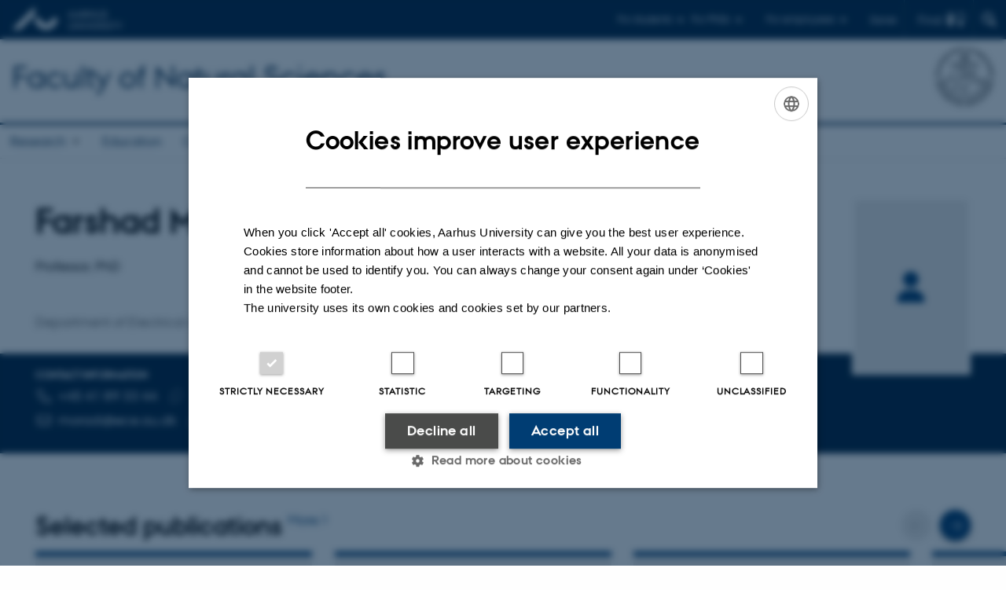

--- FILE ---
content_type: text/html; charset=utf-8
request_url: https://nat.au.dk/en/about-the-faculty/management-and-administration/show/person/moradi@ece.au.dk
body_size: 15401
content:
<!DOCTYPE html>
<html lang="en" class="no-js">
<head>

<meta charset="utf-8">
<!-- 
	This website is powered by TYPO3 - inspiring people to share!
	TYPO3 is a free open source Content Management Framework initially created by Kasper Skaarhoj and licensed under GNU/GPL.
	TYPO3 is copyright 1998-2026 of Kasper Skaarhoj. Extensions are copyright of their respective owners.
	Information and contribution at https://typo3.org/
-->



<title>Farshad Moradi - Aarhus University</title>
<script>
  var cookieScriptVersion = "202304251427";
  var cookieScriptId = "a8ca7e688df75cd8a6a03fcab6d18143";
</script>
<meta name="DC.Language" scheme="NISOZ39.50" content="en">
<meta name="DC.Title" content="show">
<meta http-equiv="Last-Modified" content="2025-12-11T08:12:25+01:00">
<meta name="DC.Date" scheme="ISO8601" content="2025-12-11T08:12:25+01:00">
<meta name="DC.Contributor" content="">
<meta name="DC.Creator" content="3893@au.dk">
<meta name="DC.Publisher" content="Aarhus University">
<meta name="DC.Type" content="text/html">
<meta name="generator" content="TYPO3 CMS">
<meta http-equiv="content-language" content="en">
<meta name="author" content="3893@au.dk">
<meta name="description" content="Professor at Department of Electrical and Computer Engineering at Aarhus University. See areas of expertise, research projects and contact information.">
<meta property="og:description" content="Professor at Department of Electrical and Computer Engineering at Aarhus University. See areas of expertise, research projects and contact information.">
<meta property="og:locale" content="en_GB">
<meta property="og:type" content="profile">
<meta property="og:title" content="Farshad Moradi - Aarhus University">
<meta name="twitter:card" content="summary">
<meta name="rating" content="GENERAL">
<meta property="cludo:description" content="Professor at Department of Electrical and Computer Engineering at Aarhus University. See areas of expertise, research projects and contact information.">
<meta property="cludo:name" content="Farshad Moradi">
<meta property="cludo:jobtitle" content="Professor">
<meta property="cludo:unit" content="Department of Electrical and Computer Engineering">


<link rel="stylesheet" href="/typo3temp/assets/css/4adea90c81bdd79ac4f5be3b55a7851c.css?1763105400" media="all">
<link rel="stylesheet" href="https://cdn.au.dk/2016/assets/css/app.css" media="all">
<link rel="stylesheet" href="https://cdn.au.dk/components/umd/all.css" media="all">
<link rel="stylesheet" href="/_assets/bba0af3e32dafabe31c0da8e169fa8c4/Css/fluid_styled_content.css?1767968147" media="all">
<link rel="stylesheet" href="/_assets/56b797f8bb08f87b2b0a4b7706a3f2d6/Css/Powermail/CssDemo.css?1767968143" media="all">
<link rel="stylesheet" href="/_assets/56b797f8bb08f87b2b0a4b7706a3f2d6/Css/powermail-overrides.css?1767968143" media="all">
<link rel="stylesheet" href="/_assets/d336a48cc75b0ce72905efb565ce5df1/Css/news-basic.css?1767968147" media="all">
<link rel="stylesheet" href="https://customer.cludo.com/css/511/2151/cludo-search.min.css" media="all">



<script>
/*<![CDATA[*/
var TYPO3 = Object.assign(TYPO3 || {}, Object.fromEntries(Object.entries({"lang":{"dateFormat":"d M Y","dateFormatLong":"d F Y","dateFormatAjaxCardSingle":"%e %B %Y","dateFormatAjaxCardRange":"%e %b %Y","\/dk\/atira\/pure\/activity\/activitytypes\/attendance\/conferenceparticipation":"Participation in or organisation of conference","\/dk\/atira\/pure\/activity\/activitytypes\/attendance\/conferenceparticipation__\/dk\/atira\/pure\/activity\/roles\/attendance\/chair_person":"Conference chair","\/dk\/atira\/pure\/activity\/activitytypes\/attendance\/conferenceparticipation__\/dk\/atira\/pure\/activity\/roles\/attendance\/organizer":"Conference organiser","\/dk\/atira\/pure\/activity\/activitytypes\/attendance\/conferenceparticipation__\/dk\/atira\/pure\/activity\/roles\/attendance\/participant":"Conference participant","\/dk\/atira\/pure\/activity\/activitytypes\/attendance\/conferenceparticipation__\/dk\/atira\/pure\/activity\/roles\/attendance\/speaker":"Speaker at conference","\/dk\/atira\/pure\/activity\/activitytypes\/attendance\/workshopseminarcourseparticipation":"Participation in or organisation of workshop, seminar or course ","\/dk\/atira\/pure\/activity\/activitytypes\/attendance\/workshopseminarcourseparticipation__\/dk\/atira\/pure\/activity\/roles\/attendance\/chair_person":"Chair of workshop, seminar or course","\/dk\/atira\/pure\/activity\/activitytypes\/attendance\/workshopseminarcourseparticipation__\/dk\/atira\/pure\/activity\/roles\/attendance\/organizer":"Organiser of workshop, seminar or course","\/dk\/atira\/pure\/activity\/activitytypes\/attendance\/workshopseminarcourseparticipation__\/dk\/atira\/pure\/activity\/roles\/attendance\/participant":"Participant in workshop, seminar or course","\/dk\/atira\/pure\/activity\/activitytypes\/attendance\/workshopseminarcourseparticipation__\/dk\/atira\/pure\/activity\/roles\/attendance\/speaker":"Speaker at workshop, seminar or course","\/dk\/atira\/pure\/activity\/activitytypes\/consultancy\/consultancy":"Consultancy","\/dk\/atira\/pure\/activity\/activitytypes\/editorialwork\/peerreview":"Peer reviewer","\/dk\/atira\/pure\/activity\/activitytypes\/editorialwork\/researchjournal":"Editor of journal","\/dk\/atira\/pure\/activity\/activitytypes\/editorialwork\/series":"Editor of series","\/dk\/atira\/pure\/activity\/activitytypes\/editorialwork\/unfinishedresearch":"Editor of anthology or collection","\/dk\/atira\/pure\/activity\/activitytypes\/examination\/examination":"Examination","\/dk\/atira\/pure\/activity\/activitytypes\/examination\/external_lectures":"External teaching","\/dk\/atira\/pure\/activity\/activitytypes\/hostvisitor\/hostvisitor":"Hosting academic visitor","\/dk\/atira\/pure\/activity\/activitytypes\/membership\/boardofcompanyororganisation":"Board member","\/dk\/atira\/pure\/activity\/activitytypes\/membership\/boardofcompanyororganisation__\/dk\/atira\/pure\/activity\/roles\/membership\/chairman":"Board chair","\/dk\/atira\/pure\/activity\/activitytypes\/membership\/boardofcompanyororganisation__\/dk\/atira\/pure\/activity\/roles\/membership\/participant":"Board member","\/dk\/atira\/pure\/activity\/activitytypes\/membership\/boardofcompanyororganisation__\/dk\/atira\/pure\/activity\/roles\/membership\/secretary":"Board secretary","\/dk\/atira\/pure\/activity\/activitytypes\/membership\/committeecouncilboard":"Member of committee, council or board","\/dk\/atira\/pure\/activity\/activitytypes\/membership\/committeecouncilboard__\/dk\/atira\/pure\/activity\/roles\/membership\/chairman":"Chair of committee, council or board","\/dk\/atira\/pure\/activity\/activitytypes\/membership\/committeecouncilboard__\/dk\/atira\/pure\/activity\/roles\/membership\/participant":"Member of committee, council or board","\/dk\/atira\/pure\/activity\/activitytypes\/membership\/committeecouncilboard__\/dk\/atira\/pure\/activity\/roles\/membership\/secretary":"Secretary of committee, council or board","\/dk\/atira\/pure\/activity\/activitytypes\/membership\/member_of_evaluation_panel":"Member of evaluation panel","\/dk\/atira\/pure\/activity\/activitytypes\/membership\/researchnetwork":"Member of research network","\/dk\/atira\/pure\/activity\/activitytypes\/membership\/researchnetwork__\/dk\/atira\/pure\/activity\/roles\/membership\/chairman":"Chair of research network","\/dk\/atira\/pure\/activity\/activitytypes\/membership\/researchnetwork__\/dk\/atira\/pure\/activity\/roles\/membership\/participant":"Member of research network","\/dk\/atira\/pure\/activity\/activitytypes\/membership\/researchnetwork__\/dk\/atira\/pure\/activity\/roles\/membership\/secretary":"Secretary of research network","\/dk\/atira\/pure\/activity\/activitytypes\/membership\/reviewcommittee":"Member of assessment committee","\/dk\/atira\/pure\/activity\/activitytypes\/membership\/reviewcommittee__\/dk\/atira\/pure\/activity\/roles\/membership\/chairman":"Chair of assessment committee","\/dk\/atira\/pure\/activity\/activitytypes\/membership\/reviewcommittee__\/dk\/atira\/pure\/activity\/roles\/membership\/participant":"Member of assessment committee","\/dk\/atira\/pure\/activity\/activitytypes\/membership\/reviewcommittee__\/dk\/atira\/pure\/activity\/roles\/membership\/secretary":"Secretary of assessment committee","\/dk\/atira\/pure\/activity\/activitytypes\/otheractivity\/employment_and_shares_in_external_organisations":"Employment or shares in external organisations","\/dk\/atira\/pure\/activity\/activitytypes\/otheractivity\/employment_and_shares_in_external_organisations__\/dk\/atira\/pure\/activity\/roles\/otheractivity\/employee":"Employee","\/dk\/atira\/pure\/activity\/activitytypes\/otheractivity\/employment_and_shares_in_external_organisations__\/dk\/atira\/pure\/activity\/roles\/otheractivity\/owner":"Owner","\/dk\/atira\/pure\/activity\/activitytypes\/otheractivity\/employment_and_shares_in_external_organisations__\/dk\/atira\/pure\/activity\/roles\/otheractivity\/shareholder":"Shareholder","\/dk\/atira\/pure\/activity\/activitytypes\/otheractivity\/other_activity":"Activity","\/dk\/atira\/pure\/activity\/activitytypes\/talk\/publiclecture":"Lectures and oral contributions","\/dk\/atira\/pure\/activity\/activitytypes\/talk\/publiclecture__\/dk\/atira\/pure\/activity\/roles\/talk\/lecture":"Speaker","\/dk\/atira\/pure\/activity\/activitytypes\/talk\/publiclecture__\/dk\/atira\/pure\/activity\/roles\/talk\/other":"Lectures and oral contributions","\/dk\/atira\/pure\/activity\/activitytypes\/talk\/publiclecture__\/dk\/atira\/pure\/activity\/roles\/talk\/panelmember":"Panel participant","\/dk\/atira\/pure\/activity\/activitytypes\/talk\/publiclecture__\/dk\/atira\/pure\/activity\/roles\/talk\/speaker":"Speaker","\/dk\/atira\/pure\/activity\/activitytypes\/visitother\/visitother":"Visit to external academic institution","\/dk\/atira\/pure\/activity\/activitytypes\/visitother\/visitother__\/dk\/atira\/pure\/activity\/roles\/visitother\/visiting_speaker":"Visiting speaker","\/dk\/atira\/pure\/researchoutput\/researchoutputtypes\/bookanthology\/anthology":"Anthology","\/dk\/atira\/pure\/researchoutput\/researchoutputtypes\/bookanthology\/book":"Book","\/dk\/atira\/pure\/researchoutput\/researchoutputtypes\/bookanthology\/commissioned":"Report","\/dk\/atira\/pure\/researchoutput\/researchoutputtypes\/bookanthology\/compendiumlecturenotes":"Compendium","\/dk\/atira\/pure\/researchoutput\/researchoutputtypes\/bookanthology\/dotoraldissertation":"Higher doctoral dissertation","\/dk\/atira\/pure\/researchoutput\/researchoutputtypes\/bookanthology\/phddissertation":"PhD dissertation","\/dk\/atira\/pure\/researchoutput\/researchoutputtypes\/contributiontobookanthology\/chapter":"Contribution to book or anthology","\/dk\/atira\/pure\/researchoutput\/researchoutputtypes\/contributiontobookanthology\/comment":"Commentary","\/dk\/atira\/pure\/researchoutput\/researchoutputtypes\/contributiontobookanthology\/conference":"Conference contribution in proceedings","\/dk\/atira\/pure\/researchoutput\/researchoutputtypes\/contributiontobookanthology\/conferenceabstract":"Conference abstract in proceedings","\/dk\/atira\/pure\/researchoutput\/researchoutputtypes\/contributiontobookanthology\/contributiontocompendiumlecturenotes":"Contribution to compendium","\/dk\/atira\/pure\/researchoutput\/researchoutputtypes\/contributiontobookanthology\/contributiontoscientificreport":"Contribution to report","\/dk\/atira\/pure\/researchoutput\/researchoutputtypes\/contributiontobookanthology\/entry":"Encyclopedia entry","\/dk\/atira\/pure\/researchoutput\/researchoutputtypes\/contributiontobookanthology\/foreword":"Preface or postscript","\/dk\/atira\/pure\/researchoutput\/researchoutputtypes\/contributiontobookanthology\/letter":"Commentary or debate","\/dk\/atira\/pure\/researchoutput\/researchoutputtypes\/contributiontobookanthology\/review":"Review","\/dk\/atira\/pure\/researchoutput\/researchoutputtypes\/contributiontobookanthology\/scientificreview":"Scientific review","\/dk\/atira\/pure\/researchoutput\/researchoutputtypes\/contributiontoconference\/abstract":"Conference abstract","\/dk\/atira\/pure\/researchoutput\/researchoutputtypes\/contributiontoconference\/paper":"Paper","\/dk\/atira\/pure\/researchoutput\/researchoutputtypes\/contributiontoconference\/poster":"Poster","\/dk\/atira\/pure\/researchoutput\/researchoutputtypes\/contributiontojournal\/article":"Article in journal","\/dk\/atira\/pure\/researchoutput\/researchoutputtypes\/contributiontojournal\/comment":"Commentary or debate","\/dk\/atira\/pure\/researchoutput\/researchoutputtypes\/contributiontojournal\/conferenceabstract":"Conference abstract in journal","\/dk\/atira\/pure\/researchoutput\/researchoutputtypes\/contributiontojournal\/conferencearticle":"Conference article","\/dk\/atira\/pure\/researchoutput\/researchoutputtypes\/contributiontojournal\/contributiontonewspaper_debatepostinpaper":"Commentary or debate in news media","\/dk\/atira\/pure\/researchoutput\/researchoutputtypes\/contributiontojournal\/contributiontonewspaper_kronik":"Feature article","\/dk\/atira\/pure\/researchoutput\/researchoutputtypes\/contributiontojournal\/contributiontonewspaper_newspaperarticle":"Article in news media","\/dk\/atira\/pure\/researchoutput\/researchoutputtypes\/contributiontojournal\/contributiontonewspaper_reviewinpaper":"Review in news media","\/dk\/atira\/pure\/researchoutput\/researchoutputtypes\/contributiontojournal\/editorial":"Editorial","\/dk\/atira\/pure\/researchoutput\/researchoutputtypes\/contributiontojournal\/letter":"Letter","\/dk\/atira\/pure\/researchoutput\/researchoutputtypes\/contributiontojournal\/preface_postscript":"Preface or postscript","\/dk\/atira\/pure\/researchoutput\/researchoutputtypes\/contributiontojournal\/scientific":"Review","\/dk\/atira\/pure\/researchoutput\/researchoutputtypes\/contributiontojournal\/systematicreview":"Review","\/dk\/atira\/pure\/researchoutput\/researchoutputtypes\/contributiontomemorandum\/contributiontoacademicmemorandum":"Contribution to memorandum","\/dk\/atira\/pure\/researchoutput\/researchoutputtypes\/contributiontomemorandum\/contributiontoqahearing":"Q&A or consultation process contribution","\/dk\/atira\/pure\/researchoutput\/researchoutputtypes\/memorandum\/academicmemorandum":"Memorandum","\/dk\/atira\/pure\/researchoutput\/researchoutputtypes\/memorandum\/qahearing":"Q&A or consultation process","\/dk\/atira\/pure\/researchoutput\/researchoutputtypes\/nontextual\/2d3d":"Physical product","\/dk\/atira\/pure\/researchoutput\/researchoutputtypes\/nontextual\/dataset":"Dataset","\/dk\/atira\/pure\/researchoutput\/researchoutputtypes\/nontextual\/interactiveproductions":"Interactive production","\/dk\/atira\/pure\/researchoutput\/researchoutputtypes\/nontextual\/software":"Software","\/dk\/atira\/pure\/researchoutput\/researchoutputtypes\/nontextual\/softwareprogram":"Software application","\/dk\/atira\/pure\/researchoutput\/researchoutputtypes\/nontextual\/soundimage":"Audio or visual production","\/dk\/atira\/pure\/researchoutput\/researchoutputtypes\/othercontribution\/netpublication_netpublication":"Digital publication","\/dk\/atira\/pure\/researchoutput\/researchoutputtypes\/othercontribution\/other":"Contribution to publication","\/dk\/atira\/pure\/researchoutput\/researchoutputtypes\/patent\/patent":"Patent","\/dk\/atira\/pure\/researchoutput\/researchoutputtypes\/workingpaper\/preprint":"Preprint","\/dk\/atira\/pure\/researchoutput\/researchoutputtypes\/workingpaper\/workingpaper":"Working paper","\/dk\/atira\/pure\/upmproject\/upmprojecttypes\/upmproject\/consultancy":"Consultancy project","\/dk\/atira\/pure\/upmproject\/upmprojecttypes\/upmproject\/other":"Project","\/dk\/atira\/pure\/upmproject\/upmprojecttypes\/upmproject\/research":"Research project","cards.horizontal_scroll.accessibility.backward":"Scroll backward","cards.horizontal_scroll.accessibility.forward":"Scroll forward","cards.horizontal_scroll.accessibility.keyboard_instructions":"Use arrow keys on your keyboard to explore","cards.horizontal_scroll.view_list.activities":"More activities","cards.horizontal_scroll.view_list.generic":"More","cards.horizontal_scroll.view_list.projects":"More projects","cards.publication.accessibility.icon.attachment":"Link to digital version included","cards.publication.accessibility.icon.link":"Digital version attached","cards.publication.status.accepted":"Accepted","cards.publication.status.epub":"E-pub ahead of print","cards.publication.status.in_preparation":"In progress","cards.publication.status.published":"Published","cards.publication.status.reviewed":"Peer-reviewed","cards.publication.status.submitted":"Submitted","cards.publication.status.unpublished":"Unpublished","content_types.activity.name.plural":"Activities","content_types.activity.name.singular":"Activity","content_types.project.name.plural":"Projects","content_types.project.name.singular":"Project","content_types.publication.name.plural":"Publications","content_types.publication.name.singular":"Publication","person_profile.activities.header.latest":"Recent activities","person_profile.activities.header.selected":"Selected activities","person_profile.colleagues.header":"Colleagues","person_profile.meta-tags.description-unit-tap":"%s at %s at Aarhus University. See job responsibilities and contact information.","person_profile.meta-tags.description-vip":"%s at %s at Aarhus University. See areas of expertise, research projects and contact information.","person_profile.meta-tags.title":"%s - Aarhus University","person_profile.profile_text.expand":"Read more","person_profile.profile_text.header.collaboration":"Collaborations","person_profile.profile_text.header.counselling":"Consultancy","person_profile.profile_text.header.fields":"Job responsibilities","person_profile.profile_text.header.profile":"Profile","person_profile.profile_text.header.research":"Research","person_profile.profile_text.header.teaching":"Teaching activities","person_profile.projects.header.latest":"Recent projects","person_profile.projects.header.selected":"Selected projects","person_profile.publications.header.latest":"Recent publications","person_profile.publications.header.selected":"Selected publications","profile_header.accessibility.affiliation":"Primary affiliation","profile_header.accessibility.title":"Title","profile_header.affiliations.other.header":"Other affiliations","profile_header.affiliations.toggle.plural":"%d other affiliations","profile_header.affiliations.toggle.singular":"One other affiliation","profile_header.contact.accessibility.copy.address":"Copy address","profile_header.contact.accessibility.copy.mail":"Copy email address","profile_header.contact.accessibility.copy.phone":"Copy telephone number","profile_header.contact.accessibility.icon.address":"Contact address","profile_header.contact.accessibility.icon.facebook":"Facebook","profile_header.contact.accessibility.icon.landline_phone":"Alternative telephone number","profile_header.contact.accessibility.icon.linkedin":"LinkedIn","profile_header.contact.accessibility.icon.mail":"Email address","profile_header.contact.accessibility.icon.mendeley":"Mendeley","profile_header.contact.accessibility.icon.orcid":"ORCID iD","profile_header.contact.accessibility.icon.phone":"Telephone number","profile_header.contact.accessibility.icon.research_gate":"ResearchGate","profile_header.contact.accessibility.icon.twitter":"X (Formerly Twitter)","profile_header.contact.accessibility.icon.website":"Personal website","profile_header.contact.action.mail":"Send email","profile_header.contact.address.building-number":"Building %s","profile_header.contact.address.building-room-numbers":"Building %s, room %s","profile_header.contact.address.map-link":"<a href=\"https:\/\/international.au.dk\/about\/contact?b=%s\" class=\"a--text-link\">View on map<\/a>","profile_header.contact.address.other.header":"Other addresses","profile_header.contact.address.pure-profile-link":"See PURE profile","profile_header.contact.address.visiting.header":"Visiting address","profile_header.contact.header":"Contact information","profile_header.contact.link.facebook":"Facebook profile","profile_header.contact.link.linkedin":"LinkedIn profile","profile_header.contact.link.mendeley":"Mendeley profile","profile_header.contact.link.orcid":"ORCID iD: %s","profile_header.contact.link.researchgate":"ResearchGate profile","profile_header.contact.toggle":"More","profile_header.cv-link":"CV","profile_header.cv-link.accessibility":"CV for %s","profile_header.keywords.header":"Areas of expertise"}}).filter((entry) => !['__proto__', 'prototype', 'constructor'].includes(entry[0]))));
/*]]>*/
</script>
<script src="https://cdn.jsdelivr.net/npm/react@16.13.1/umd/react.production.min.js"></script>
<script src="https://cdn.jsdelivr.net/npm/react-dom@16.13.1/umd/react-dom.production.min.js"></script>
<script src="https://cdn.jsdelivr.net/npm/axios@0.19.2/dist/axios.min.js"></script>
<script src="https://cdn.jsdelivr.net/npm/dom4@2.1.5/build/dom4.js"></script>
<script src="https://cdn.jsdelivr.net/npm/es6-shim@0.35.5/es6-shim.min.js"></script>
<script src="https://cdn.au.dk/2016/assets/js/vendor.js"></script>
<script src="https://cdn.au.dk/2016/assets/js/app.js"></script>
<script src="https://cdnjs.cloudflare.com/ajax/libs/mathjax/2.7.1/MathJax.js?config=TeX-AMS-MML_HTMLorMML"></script>

<script src="https://cdn.jsdelivr.net/npm/@aarhus-university/au-designsystem-delphinus@latest/public/projects/typo3/js/app.js"></script>
<script src="/_assets/d336a48cc75b0ce72905efb565ce5df1/JavaScript/Infobox.js?1767968147"></script>
<script src="/_assets/1433159187525f97c37fa2b17cb1686c/JavaScript/AjaxHelper.js?1767968146"></script>


<base href="//nat.au.dk/"><link href="https://cdn.au.dk/favicon.ico" rel="shortcut icon" /><meta content="AU normal contrast" http-equiv="Default-Style" /><meta http-equiv="X-UA-Compatible" content="IE=Edge,chrome=1" /><meta name="viewport" content="width=device-width, initial-scale=1.0"><meta name="si_pid" content="162226" />
<script>
    var topWarning = false;
    var topWarningTextDa = '<style type="text/css">@media (max-width: 640px) {.ie-warning a {font-size:0.8em;} .ie-warning h3 {line-height: 1;} } .ie-warning h3 {text-align:center;} .ie-warning a {padding: 0;} .ie-warning a:hover {text-decoration:underline;}</style><h3><a href="https://medarbejdere.au.dk/corona/">Coronavirus: Information til studerende og medarbejdere</a></h3>';
    var topWarningTextEn = '<style type="text/css">@media (max-width: 640px) {.ie-warning a {font-size:0.8em;} .ie-warning h3 {line-height: 1;} } .ie-warning h3 {text-align:center;} .ie-warning a:hover {text-decoration:underline;}</style><h3><a href="https://medarbejdere.au.dk/en/corona/">Coronavirus: Information for students and staff</a></h3>';
    var primaryDanish = true;
</script>
<script>
    var cludoDanishPath = '/soegning';
    var cludoEnglishPath = '/en/site-search';
    var cludoEngineId = 11362;
</script>
<link rel="image_src" href="//www.au.dk/fileadmin/res/facebookapps/au_standard_logo.jpg" />
<!-- Pingdom hash not set -->
<link rel="schema.dc" href="http://purl.org/dc/elements/1.1/" /><link rel="stylesheet" type="text/css" href="https://cdn.jsdelivr.net/npm/@aarhus-university/au-designsystem-delphinus@latest/public/projects/typo3/style.css" media="all">
<link rel="canonical" href="https://www.au.dk/en/moradi@ece.au.dk/"/>

<link rel="alternate" hreflang="da" href="https://nat.au.dk/om-fakultetet/ledelse-og-administration/vis/person/moradi@ece.au.dk"/>
<link rel="alternate" hreflang="en" href="https://nat.au.dk/en/about-the-faculty/management-and-administration/show/person/moradi@ece.au.dk"/>
<link rel="alternate" hreflang="x-default" href="https://nat.au.dk/om-fakultetet/ledelse-og-administration/vis/person/moradi@ece.au.dk"/>
<!-- This site is optimized with the Yoast SEO for TYPO3 plugin - https://yoast.com/typo3-extensions-seo/ -->
<script type="application/ld+json">[{"@context":"https:\/\/www.schema.org","@type":"BreadcrumbList","itemListElement":[{"@type":"ListItem","position":1,"item":{"@id":"https:\/\/auinstallation31.cs.au.dk\/en\/","name":"TYPO3"}},{"@type":"ListItem","position":2,"item":{"@id":"https:\/\/nat.au.dk\/en\/","name":"nat.au.dk"}},{"@type":"ListItem","position":3,"item":{"@id":"https:\/\/nat.au.dk\/en\/about-the-faculty","name":"About the faculty"}},{"@type":"ListItem","position":4,"item":{"@id":"https:\/\/nat.au.dk\/en\/about-the-faculty\/management-and-administration","name":"Management and administration"}},{"@type":"ListItem","position":5,"item":{"@id":"https:\/\/nat.au.dk\/en\/about-the-faculty\/management-and-administration\/show","name":"show"}}]}]</script>
</head>
<body class="department layout16 level3">


    







        
    




    

<header>
    <div class="row section-header">
        <div class="large-12 medium-12 small-12 columns logo">
            <a class="main-logo" href="//www.au.dk/en/" itemprop="url">
                <object data="//cdn.au.dk/2016/assets/img/logos.svg#au-en" type="image/svg+xml" alt="Aarhus University logo" aria-labelledby="section-header-logo">
                    <p id="section-header-logo">Aarhus University logo</p>
                </object>
            </a>
            <div class="hide-for-small-only find">
                <a class="button find-button float-right" type="button" data-toggle="find-dropdown">Find</a>
                <div class="dropdown-pane bottom " id="find-dropdown" data-dropdown data-hover="false"
                    data-hover-pane="false" data-close-on-click="true">
                    <div id="find-container" class="find-container"></div>
                </div>
            </div>
            <div class="search">
                
<div class="au_searchbox" id="cludo-search-form" role="search">
    <form class="au_searchform">
        <fieldset>
            <input class="au_searchquery" type="search" value="" name="searchrequest" id="cludo-search-form-input" aria-autocomplete="list"
                   aria-haspopup="true" aria-label="Type search criteria" title="Type search criteria" />
            <input class="au_searchbox_button" type="submit" title="Search" value="Search" />
        </fieldset>
    </form>
</div>

            </div>
            <div class="language-selector">
                

    
        
                <p>
                    <a href="/om-fakultetet/ledelse-og-administration/vis/person/moradi@ece.au.dk" hreflang="da" title="Dansk">
                        <span>Dansk</span>
                    </a>
                </p>
            
    
        
    
        
    
        
    
        
    
        
    
        
    


            </div>
            <nav class="utility-links">

        

        <div id="c557867" class="csc-default csc-frame frame frame-default frame-type-html frame-layout-0 ">
            
                <a id="c557866"></a>
            
            
                



            
            
            

    <script>
// Default alphabox med medarbejderservice til utility-box
AU.alphabox.boxes.push(DEFAULT_util_staffservice_en);
</script>
                <ul class="utility resetlist">
                    <li><a href="javascript:void(0)" data-toggle="utility-pane-student">For students</a></li>
                    <li><a href="javascript:void(0)" data-toggle="utility-pane-phd">For PhDs</a></li>
                    <li><a href="javascript:void(0)" data-toggle="utility-pane-staff">For employees</a></li>

                  <!-- STUDENT -->
                  <div class="dropdown-pane phd" id="utility-pane-student" data-dropdown data-close-on-click="true">
                    <h2>Local study portal</h2>
                    <a href="//studerende.au.dk/en/" target="_self" class="button expanded text-left bg-dark-student margin">Find your study portal</a>              
                  </div>
                  <!-- STUDENT END -->
                  <!-- PHD -->
                  <div class="dropdown-pane phd" id="utility-pane-phd" data-dropdown data-close-on-click="true">
                    <h2>Local PhD portal</h2>
                    <a href="//phd.nat.au.dk" target="_self" class="button expanded text-left bg-dark-phd margin">Graduate School of Natural Sciences</a>
                    <div id="au_alphabox_phd_utility"></div>
                    <h2>Pages for all PhD students</h2>
                    <a href="//phd.au.dk/" target="_self" class="button expanded text-left bg-dark-phd margin">phd.au.dk</a>                        
                  </div>
                  <!-- PHD END -->
                  <!-- MEDARBEJDER -->
                  <div class="dropdown-pane bottom" id="utility-pane-staff" data-dropdown data-close-on-click="true">
                    <h2>Local staff information</h2>
                    <a href="//nat.medarbejdere.au.dk/en/" target="_self" class="button expanded text-left bg-dark-staff margin">Staff portal for Natural Sciences</a>
                    <div id="au_alphabox_staff_utility"></div>
                    <h2>Pages for staff members at AU</h2>
                    <a href="//medarbejdere.au.dk/en" target="_self" class="button expanded text-left bg-dark-staff margin">medarbejdere.au.dk/en</a>                        
                  </div>
                  <!-- MEDARBEJDER END -->
                    
                </ul>



            
                



            
            
                



            
        </div>

    

</nav>
        </div>
    </div>
    
    <div class="row section-title">
        <div class=" large-10 medium-10 columns">
            <h1>
                <a href="/en">Faculty of Natural Sciences</a>
            </h1>
        </div>
        <div class="large-2 medium-2 small-2 columns seal text-right">
            
                <img class="seal show-for-medium" src="//cdn.au.dk/2016/assets/img/au_segl-inv.svg" alt="Aarhus University Seal" />
            
        </div>
    </div>
    <div class="row header-menu">
        <div class="columns medium-12 large-12 small-12 small-order-2">
            <div class="title-bar align-right" data-responsive-toggle="menu" data-hide-for="medium">
                <div class="mobile-nav">
                    <button class="menu-icon" data-toggle></button>
                </div>
            </div>
            <nav class="top-bar" id="menu"><div class="top-bar-left"><ul class="vertical medium-horizontal menu resetlist" data-responsive-menu="accordion medium-dropdown" data-hover-delay="300" data-closing-time="60" data-options="autoclose:false; closeOnClick:true; forceFollow:true;" ><li class="has-submenu"><a href="/en/research" target="_top">Research</a><ul  class="vertical menu"><li><a href="/en/research/sustainability-and-climate-change" target="_top">Sustainability and climate change</a></li><li><a href="/en/research/research-centres" target="_top">Research centres</a></li><li><a href="/en/research/research-facilities-natural-sciences-aarhus-university" target="_top">Research facilities</a></li><li><a href="/en/research/publications" target="_top">Publications</a></li></ul></li><li><a href="/en/education" target="_top">Education</a></li><li class="has-submenu"><a href="/en/collaboration" target="_top">Collaboration</a><ul  class="vertical menu"><li><a href="/en/collaboration/business-contact" target="_top">Business associate</a></li><li><a href="/en/collaboration/research-and-innovation-collaboration" target="_top">Research &amp; innovation collaboration</a></li><li><a href="/en/collaboration/collaboration-with-undergraduates-and-phd-students" target="_top">Collaboration with undergraduates and PhD students</a></li><li><a href="/en/collaboration/access-to-research-facilities" target="_top">Access to research facilities</a></li><li><a href="/en/collaboration/alumni" target="_top">Alumni</a></li></ul></li><li class="has-submenu"><a href="/en/career-at-natural-sciences" target="_top">Career</a><ul  class="vertical menu"><li><a href="/en/career-at-natural-sciences/phd" target="_top">PhD</a></li><li><a href="/en/career-at-natural-sciences/postdoc" target="_top">Postdoc</a></li><li><a href="/en/career-at-natural-sciences/assistant-professor" target="_top">Assistant professor</a></li><li><a href="/en/career-at-natural-sciences/associate-professor" target="_top">Associate professor</a></li><li><a href="/en/career-at-natural-sciences/professor" target="_top">Professor</a></li></ul></li><li class="has-submenu active"><a href="/en/about-the-faculty" target="_top">About the faculty</a><ul  class="vertical menu"><li><a href="/en/about-the-faculty/strategy" target="_top">Strategy</a></li><li><a href="/en/about-the-faculty/vacant-positions-and-career" target="_top">Vacant positions</a></li><li><a href="/en/about-the-faculty/departments-and-centres" target="_top">Departments and centres</a></li><li class="active"><a href="/en/about-the-faculty/management-and-administration" target="_top">Management and administration</a></li><li><a href="/en/about-the-faculty/boards-and-committees" target="_top">Boards and committees</a></li><li><a href="/en/about-the-faculty/news" target="_top">News</a></li><li><a href="/en/about-the-faculty/contact" target="_top">Contact</a></li></ul></li></ul></div></nav>
        </div>
    </div>
    <div id="fade"></div>
</header>





    <div class="row breadcrumb align-right hide-for-small-only">
        <div class="columns medium-12">
            
        </div>
    </div>
    <div class="row">
        <div class="small-12 large-12 medium-12 columns medium-only-portrait-12 content main" id="au_content">
            <div class="row">
                <div class="large-12 medium-12 medium-only-portrait-12 small-12 columns">
                    
                    

        

        <div id="c858099" class="csc-default csc-frame frame frame-default frame-type-list frame-layout-0 ">
            
                <a id="c858100"></a>
            
            
                



            
            
                



            
            

    
        


<style>
    ul.horizontal-scroll__header__controls.hideelement {
        display: none;
    }
</style>

<script>
    const AUPureAjaxHelperClass = new AUPureAjaxHelper();
    var employeeId = "3992dea8-cf6f-44c7-b1b9-26927a42aab7";
    var unitUUID = "4526b830-fbd5-4ed4-afdc-12b0f9b1cc13";

    var parameters = [
        {
            type: "projects",
            handler: AUPureAjaxHelperClass.displayCards,
            id: employeeId,
            language: "en_GB",
            displayParams:  {
                type: 'tabbed',
                container: 'projects',
                keyboardInstructions: 'projects'
            }
        },
        {
            type: "activities",
            handler:  AUPureAjaxHelperClass.displayCards,
            id: employeeId,
            language: "en_GB",
            displayParams: {
                type: 'tabbed',
                container: 'activities',
                keyboardInstructions: 'activity'
            }
        },
        {
            type: "coworkers",
            handler: AUPureAjaxHelperClass.displayCards,
            id: employeeId,
            unitUUID: unitUUID,
            language: "en_GB",
            displayParams: {
                type: 'scroll',
                container: 'coworkers',
                keyboardInstructions: '',
                employeeId: employeeId
            }
        },
        {
            type: "research",
            handler: AUPureAjaxHelperClass.displayCards,
            id: employeeId,
            language: "en_GB",
            displayParams: {
                type: 'scroll',
                container: 'research',
                keyboardInstructions: 'research'
            }
        },
        {
            type: "cv",
            handler: AUPureAjaxHelperClass.displayCv,
            id: employeeId,
            language: "en_GB",
            displayParams: {
                type: 'link',
                container: 'cv',
                keyboardInstructions: ''
            }
        }
    ];
    
    document.addEventListener('DOMContentLoaded', function() {
        // Function for checking if the div is overflown
        function isOverflown(element) {
            return element.scrollHeight > element.clientHeight || element.scrollWidth > element.clientWidth;
        }

        // Function to handle when the div might have overflowed
        function checkOverflow(element, mutationList) {
            checkedElement = element.querySelector('[role="region"]');
            if (checkedElement.parentElement.hidden) {
                console.log(`The element with id "${checkedElement.id}" is hidden and buttons won't be changed`);
                // if block is hidden, no need to check
                return;
            }
            let checkOverflow = false;
            // Check if mutationList is iterable; otherwise assume that the resize event was triggered
            if (!!mutationList[Symbol.iterator]) {
                for (const mutation of mutationList) {
                    // Only if anything other than a attribute of a ul with class
                    // 'horizontal-scroll__header__controls' was changed then check if the div is overflown
                    // This mitigates the problem that the observer is applied to the wrapper element and
                    // the buttons that are changed are inside that wrapper. The changes to the buttons also
                    // triggered the observer, resulting in an endless chain of checks and changes.
                    if (mutation.type === 'attributes'
                        && mutation.target.tagName === 'UL'
                        && mutation.target.classList.contains('horizontal-scroll__header__controls')
                    ) {
                        continue;
                    }
                    checkOverflow = true;
                }
            } else {
                checkOverflow = true;
            }
            if (!checkOverflow) {
                return;
            }
            element = element.querySelector('[role="region"]');
            if (isOverflown(element)) {
                console.log(`The element with id "${element.id}" is overflown!`);
                findButtonsAction(element.id,'visible');
            } else {
                console.log(`The element with id "${element.id}" is not overflown and buttons should be hidden`);
                findButtonsAction(element.id,'hidden');
            }
        }

        // Function to set up the MutationObserver for a given element by ID
        function observeOverflowForElement(elementId) {
            let targetNode = document.getElementById(elementId);
            if (!targetNode) {
                console.warn(`Element with id "${elementId}" not found.`);
                return;
            }
            targetNode = targetNode.parentNode;

            const overflowCheck = (mutationsList) => checkOverflow(targetNode, mutationsList);

            // Set up the MutationObserver to watch for changes inside the div
            let observer = new MutationObserver(overflowCheck);
            const config = {
                childList: true,
                attributes: true,
                characterData: true,
                subtree: true
            };
            observer.observe(targetNode, config);

            // Watch for window resize
            window.addEventListener('resize', overflowCheck);

            // Return a function to stop observing
            return function stopObserving() {
                observer.disconnect();
                window.removeEventListener('resize', overflowCheck);
            };
        }

        // Projects
         
            AUPureAjaxHelperClass.pureAjaxCall(parameters[0]);
            observeOverflowForElement('projects');
        

        // Activities 
         
            AUPureAjaxHelperClass.pureAjaxCall(parameters[1]);
            observeOverflowForElement('activities');
        

        // Publications / research 
         
            AUPureAjaxHelperClass.pureAjaxCall(parameters[3]);
            observeOverflowForElement('research');
        


        // Co Workers 
        

        // CV
        let cv = document.getElementById('cv');
        if (cv.getAttribute('href') === '#') {
            AUPureAjaxHelperClass.pureAjaxCall(parameters[4]);
        }
    });

        function findButtonsAction(id,action) {
            let parentElements = document.getElementById(id).parentNode.parentNode;

            if (parentElements) {
                let div = parentElements.querySelector('.horizontal-scroll__header');
                
                if (div) {
                    let ul = div.querySelector('.horizontal-scroll__header__controls');
                    
                    if (ul) {
                        if (action == 'hidden') {
                            ul.classList.add('hideelement'); 
                        } else {
                            ul.classList.remove('hideelement'); 
                        }
                    }
                }
            }
        }
  

    // Function to show the "More" link corresponding to the clicked tab
    function showMoreLinkForTab(tabId) {
        // Links
        let projectsLink = document.querySelector('.link--arrow.tabbed-content-peripheral[data-for="projects"]');
        let activitiesLink = document.querySelector('.link--arrow.tabbed-content-peripheral[data-for="activities"]');
        
        if (tabId === 'tab0_1' || tabId === 'tab0_2') {
            if (projectsLink instanceof Element) {
                projectsLink.classList.toggle('tabbed-content-peripheral--active');
            }
            if (activitiesLink instanceof Element) {
                activitiesLink.classList.toggle('tabbed-content-peripheral--active');
            }
        }
    }

    document.addEventListener("DOMContentLoaded", function() {
        // Check if the element 'tab0_1' exists
        var tab0_1 = document.getElementById('tab0_1');
        if(tab0_1) {
            tab0_1.addEventListener('click', function() {
                showMoreLinkForTab('tab0_1');
            });
        }

        // Check if the element 'tab0_2' exists
        var tab0_2 = document.getElementById('tab0_2');
        if(tab0_2) {
            tab0_2.addEventListener('click', function() {
                showMoreLinkForTab('tab0_2');
            });
        }
    });

    // if error in image then display default image
    // if error in image then display default image
    function onImageError(image,size) {
        // Set a fallback image source
        if (size === 'profile') {
            var fallbackSrc = '/_assets/1433159187525f97c37fa2b17cb1686c/Images/default-person-193x290.png';
        } else if (size === 'small') {
            var fallbackSrc = '/_assets/1433159187525f97c37fa2b17cb1686c/Images/default-person-140x140.png';
        } else {
            var fallbackSrc = '/_assets/1433159187525f97c37fa2b17cb1686c/Images/default-person-386x580.png';
        }

        sourceNode = image.parentNode.getElementsByTagName("source");
        if (sourceNode.length > 0) {
            sourceNode[0].srcset = fallbackSrc;
        }
        
        // Check if the image source is already the fallback source
        if (image.src !== fallbackSrc) {
            image.src = fallbackSrc;
        } 
    }
</script>



    
    















<div class="typo3-delphinus">
    <div class="page">
        <div class="page__content">

            <div class="page__content__block page__content__block--no-padding">
                <div class="page__content__block__full-width-item">
                    <div class="profile-header">
                        <h1 class="profile-header__name">Farshad Moradi</h1>
                        <h2 class="screenreader-only">Title</h2>

                        
                        
                            <div class="profile-header__title">
                                Professor, PhD
                            </div>
                        

                        <h2 class="screenreader-only">Primary affiliation</h2>
                        

                        
                            <div class="profile-header__affiliation">
                                <div class="profile-header__affiliation__primary">
                                    <a href="https://pure.au.dk/portal/en/organisations/4526b830-fbd5-4ed4-afdc-12b0f9b1cc13">
                                        
                                            <span>Department of Electrical and Computer Engineering</span>
                                                                            
                                    </a>
                                </div>
                                
                            </div>

                            
                            
                        

                        
                                <picture class="profile-header__image">
                                    <source srcset="https://ipure8.au.dk/current/photos/3992dea8-cf6f-44c7-b1b9-26927a42aab7-new.jpg" media="(max-width: 639px)">
                                    <img src="https://ipure8.au.dk/current/photos/3992dea8-cf6f-44c7-b1b9-26927a42aab7-new.jpg" alt="Farshad Moradi" onerror="onImageError(this,'profile');">
                                </picture>
                            
                        
                        
                        
                        
                        
                        
                            
                            <a class="profile-header__cv-link" id="cv" style="display: none;" href="#" title="CV for Farshad Moradi" aria-label="CV for Farshad Moradi">CV</a>
                        

                        
                        <div class="profile-header__info theme--dark">

                            
                            

                            
                            
                                    
                                    
                                            
                                                    <div class="profile-header__info__section profile-header__info__section--contact profile-header__info__section--contact-toggle">
                                                
                                        
                                
                            
                            <h2 class="profile-header__info__section__header">Contact information</h2>

                            <div class="profile-header__info__contact">

                                
                                
      <dl class="contact-list">
                                        
        
        
                <dt class="contact-list__label">Telephone number</dt>
                <dd class="copy-to-clipboard contact-list__item contact-list__item--phone">
                    <div class="contact-list__item__content">
                        <a class="copy-to-clipboard__this" href="tel:+4541893344">
                            +45 41 89 33 44
                        </a>
                    </div>
                    <button class="copy-to-clipboard__button copy-to-clipboard__execute" title="Copy telephone number">Copy telephone number</button>
                </dd>
            

        
        
            <dt class="contact-list__label">Email address</dt>
            <dd class="copy-to-clipboard contact-list__item contact-list__item--email">
                <div class="contact-list__item__content">
                    <a class="copy-to-clipboard__this" href="mailto:moradi@ece.au.dk">
                        <span class="contact-list__item__content__short-label">Send email</span>
                        <span class="contact-list__item__content__full-label">moradi@ece.au.dk</span>
                    </a>
                </div>
                <button class="copy-to-clipboard__button copy-to-clipboard__execute" title="Copy email address">Copy email address</button>
            </dd>
        

    </dl>
 

                                
                                
                                    
                                    
                                            <button class="content-toggle__toggle profile-header__info__contact__toggle" aria-expanded="false" aria-labelledby="contact-toggle">
                                        
                                
                                        
                                        
                                            <span class="profile-header__info__contact__toggle__button" id="contact-toggle">More</span>
                                        
                                            
                                        
                                        
                                                <div class="profile-header__info__contact__toggle__location">
                                                    Aarhus N, 5125-210
                                                </div>
                                                                                    

                                        
                                        
                                    </button>
                                
                                </div>

                                    
                                
                                        <div class="profile-header__info__contact__details content-toggle__content" hidden="hidden">    
                                    

                                    
                                    
    <dl class="contact-list">
        
        

        
        
            <dt class="contact-list__label">Email address</dt>
            <dd class="copy-to-clipboard profile-header__info__contact__details__short-listed-item contact-list__item contact-list__item--email">
                <div class="contact-list__item__content">
                    <a class="copy-to-clipboard__this" href="mailto:moradi@ece.au.dk">moradi@ece.au.dk</a>
                </div>
                <button class="copy-to-clipboard__button copy-to-clipboard__execute" title="Copy email address">Copy email address</button>
            </dd>
        

        
        

        
        

        
        <dt class="contact-list__label">Adresse</dt>
        <dd class="copy-to-clipboard contact-list__item contact-list__item--address">
            <div class="contact-list__item__content">
                <address class="copy-to-clipboard__this">
                    
                    
                    
                    <span class="contact-list__item__content__hidden">Farshad Moradi</span>
                    <span>Department of Electrical and Computer Engineering
                    </span>
                    
                    
                    <span> Finlandsgade 22<br/>
                        
                                Building 5125, room 210
                                <br/>
                            
                        8200 Aarhus N<br/>Denmark
                    </span>
                </address>
                <div class="contact-list__item__content__context-links">
                    <a href="https://international.au.dk/about/contact?b=5125" class="a--text-link">View on map</a>
                </div>
                <div class="contact-list__item__content__context-links">
                    <a href="https://pure.au.dk/portal/en/persons/3992dea8-cf6f-44c7-b1b9-26927a42aab7" class="a--text-link">See PURE profile</a>
                </div>
            </div>
            <button class="copy-to-clipboard__button copy-to-clipboard__execute" title="Copy address">Copy address</button>
        </dd>

        
        
    </dl>
 

                                </div>
                            </div>
                        </div>

                    
                    
                            </div>
                        </div>
                    
                </div>

            
            

            
                <div class="page__content__block page__content__block--no-padding">

                    
                    
                        

    
    <div class="horizontal-scroll horizontal-scroll--snap" >
        <div class="horizontal-scroll__header">
            <div class="horizontal-scroll__header__content">
                <h2 class="horizontal-scroll__header__content__title">Selected publications</h2>
                
                    <a class="link--arrow" href="https://pure.au.dk/portal/en/persons/3992dea8-cf6f-44c7-b1b9-26927a42aab7/publications">More</a>
                
            </div>
            <ul class="horizontal-scroll__header__controls" aria-label="Controls for horizontal scroll panel">
                <li>
                    <button class="visually-disabled button button--small button--icon button--icon--hide-label icon-previous" aria-disabled="true">Scroll backward</button>
                </li>
                <li>
                    <button class="button button--small button--icon button--icon--hide-label icon-next">Scroll forward</button>
                </li>
            </ul>
        </div>
        
        <div class="horizontal-scroll__scrollable-content" role="region" tabindex="0" aria-label="Horizontal scroll panel" id="research" aria-describedby="research-keyboard-instructions">
            <div class="processing-state processing-state--init-cards" style="height: 20rem">   </div>
        </div>

        <div class="horizontal-scroll__keyboard-instructions" id="research-keyboard-instructions">Use arrow keys on your keyboard to explore</div>
    </div>

                    

                    
                    
                            <div class="tabbed-content horizontal-scroll horizontal-scroll--snap" data-initial-tab="0" data-focus-onload="false" id="projectsAndActivities">
                                <div class="horizontal-scroll__header">
                                    <div class="horizontal-scroll__header__content">
                                        <div class="switch">
                                            <div class="switch__segments" role="presentation">
                                                
                                                    <a class="switch__segment switch__segment--active" href="#projects" id="switch0_1">
                                                        
                                                                Projects
                                                            
                                                    </a>
                                                
                                                
                                                    <a class="switch__segment" href="#activities" id="switch0_2">
                                                        
                                                                Activities
                                                            
                                                    </a>
                                                
                                            </div>
                                        </div>
                                        <a class="link--arrow tabbed-content-peripheral tabbed-content-peripheral--active" href="https://pure.au.dk/portal/en/persons/moradi@ece.au.dk/projects" data-for="projects">More</a>
                                        <a class="link--arrow tabbed-content-peripheral" href="https://pure.au.dk/portal/en/persons/moradi@ece.au.dk/activities" data-for="activities">More</a>
                                    </div>
                                    <ul class="horizontal-scroll__header__controls" aria-label="Controls for horizontal scroll panel">
                                        <li>
                                            <button class="visually-disabled button button--small button--icon button--icon--hide-label icon-previous" aria-disabled="true">Scroll backward</button>
                                        </li>
                                        <li>
                                            <button class="button button--small button--icon button--icon--hide-label icon-next">Scroll forward</button>
                                        </li>
                                    </ul>
                                </div>
                            
                                
                                
                                    

    
    
            <section class="tabbed-content__section" tabindex="-1" aria-labelledby="tab0_1" role="tabpanel">
                <div class="horizontal-scroll__scrollable-content" role="region" tabindex="0" aria-label="Horizontal scroll panel" id="projects" aria-describedby="projects-keyboard-instructions">
                    <div class="processing-state processing-state--init-cards" style="height: 20rem">   </div>
                </div>

                <div class="horizontal-scroll__keyboard-instructions" id="projects-keyboard-instructions">Use arrow keys on your keyboard to explore</div>
            </section>
        

                                
                            
                                
                                
                                    
    
    
            <section class="tabbed-content__section" tabindex="-1" aria-labelledby="tab0_2" role="tabpanel">
                <div class="horizontal-scroll__scrollable-content" role="region" tabindex="0" aria-label="Horizontal scroll panel" id="activities" aria-describedby="activities-keyboard-instructions">
                    <div class="processing-state processing-state--init-cards" style="height: 20rem">   </div>
                </div>

                <div class="horizontal-scroll__keyboard-instructions" id="activities-keyboard-instructions">Use arrow keys on your keyboard to explore</div>
            </section>
        
                             
                                
                            </div>
                        
                </div>
            

            
            

        </div>
    </div>
</div>




 

    


            
                



            
            
                



            
        </div>

    



        

        <div id="c788261" class="csc-default csc-frame frame frame-default frame-type-html frame-layout-0 ">
            
                <a id="c788263"></a>
            
            
                



            
            
            

    <style type="text/css">
.menu-title:empty { display: none; }
</style>


            
                



            
            
                



            
        </div>

    


                </div>
                <div class="column medium-12 small-12">
                    <div class="au_contentauthor">
                        
<div class="au_contentauthor-revised">
    Revised
    11.12.2025
</div>

    -
    <div class="tx-lfcontactauthor-pi1">
        <a href="mailto:nat.websupport@au.dk?subject=t3Pageid:162226_t3PageUrl:http://nat.au.dk/en/about-the-faculty/management-and-administration/show/person/moradi@ece.au.dk" >NAT web support</a>
    </div>




                    </div>
                </div>
            </div>
        </div>
    </div>
    <footer>
        
        
        

        

        <div id="c557869" class="csc-default csc-frame frame frame-default frame-type-html frame-layout-0 ">
            
                <a id="c557868"></a>
            
            
                



            
            
            

    <footer class="row global">
    <div class="large-6 medium-6 columns small-12">
        <div class="row">
            <div class="large-6 medium-6 small-6 columns small-order-2 medium-order-1">
                <img class="seal" alt="" src="https://cdn.au.dk/2016/assets/img/au_segl.svg"/>
            </div>
            <div class="large-6 medium-6 columns small-order-1">
                <h3>Faculty of Natural Sciences</h3>
                <p>Aarhus University<br>
                      Building 1521<br>
      Ny Munkegade 120<br>
      DK-8000 Aarhus C
                </p>
                <p>E-mail: nat@au.dk<br>
                    Telephone: +45 87 15 00 00<br>
                <br>CVR no.: 31119103<br>
                  EORI no.: DK-31119103<br>
                      EAN no.: <a href="//www.au.dk/eannumre/" target="_self">au.dk/eannumre</a><br></p>
            </div>
        </div>
    </div>
    <div class="small-12 large-6 medium-6 columns">
        <div class="row">
            <div class="small-6 large-4 medium-6 columns">
                <h3>About us</h3>
                <ul class="resetlist">
                    <li><a href="https://nat.au.dk/en/about-the-faculty/" target="_self">About Natural Sciences</a></li>
                    <li><a href="https://nat.au.dk/en/about-the-faculty/departments-and-centres/" target="_self">Departments and centres</a></li>
                    <li><a href="https://nat.au.dk/en/about-the-faculty/contact/" target="_self">Contact and map</a></li>
                    <li><a href="https://nat.au.dk/en/about-the-faculty/vacant-positions-and-career/" target="_self">Vacancies</a></li>
                    <li><a href="https://nat.au.dk/en/about-the-faculty/contact/press/" target="_self">Press</a></li>
                </ul>
            </div>
            <div class="small-6 large-4 medium-6 columns">
                <h3>Degree programmes</h3>
                <ul class="resetlist">
                    <li><a href="https://bachelor.au.dk/en/" target="_self">Bachelor</a></li>
                    <li><a href="https://masters.au.dk/" target="_self">Master</a></li>
                    <li><a href="https://phd.au.dk/" target="_self">PhD</a></li>
                </ul>

            </div>
            <div class="small-12 large-4 medium-6 columns">
                <h3>Shortcuts</h3>
                <ul class="resetlist">
                    <li><a href="https://www.facebook.com/NatSciAU" target="_blank" rel="noreferrer">Facebook</a></li>
                  <li><a href="https://www.instagram.com/natsciau/" target="_blank" rel="noreferrer">Instagram</a></li>
                     <li><a href="https://www.linkedin.com/showcase/faculty-of-natural-sciences---aarhus-university" target="_blank" rel="noreferrer">LinkedIn</a></li>
              
                </ul>
                <p class="muted">
                    <br><br>
                    <a href="https://international.au.dk/about/profile/thisweb/copyright/" target="_blank" rel="noreferrer">©</a> &mdash;
                    <a href="https://international.au.dk/cookie-policy/" target="_self">Cookies at au.dk</a>

                  <br>
                    <a href="https://international.au.dk/about/profile/privacy-policy/" target="_blank" rel="noreferrer">Privacy policy</a>
                  <br><a href="https://www.was.digst.dk/au-dk" target="_blank" rel="noreferrer">Web Accessibility Statement </a>
                </p>

            </div>
        </div>
    </div>

</footer>


            
                



            
            
                



            
        </div>

    


        <div class="page-id row">162226&nbsp;/ i31</div>
    </footer>

<script src="https://cdn.au.dk/apps/react/findwidget/latest/app.js"></script>
<script src="/_assets/948410ace0dfa9ad00627133d9ca8a23/JavaScript/Powermail/Form.min.js?1760518844" defer="defer"></script>
<script src="/_assets/56b797f8bb08f87b2b0a4b7706a3f2d6/JavaScript/Powermail/Tabs.min.js?1767968143"></script>
<script src="/_assets/1433159187525f97c37fa2b17cb1686c/JavaScript/pure.js?1767968146"></script>

<script>
/*<![CDATA[*/
/*TS_inlineFooter*/

var alertCookies = false;


/*]]>*/
</script>


</body>
</html>

--- FILE ---
content_type: text/html; charset=utf-8
request_url: https://nat.au.dk/api/pure/projects/3992dea8-cf6f-44c7-b1b9-26927a42aab7/en_GB?no_cache=1
body_size: 1844
content:
["<div class=\"card__content\">\n        <div class=\"card__section\">\n            <div class=\"card__section__content\">\n                <div class=\"card__section__group\">\n                    <h4 class=\"card__title\">\n                        <a href=\"https:\/\/pure.au.dk\/portal\/en\/projects\/419c1a86-f371-4ba2-911f-90e6dff39951\">\n                            HERMES: Hybrid Enhanced Regenerative Medecine Systems<\/a>\n                    <\/h4>\n                <\/div>\n                <div class=\"card__label\">Research project<\/div>\n                <div class=\"card__details\">\n                    \n                    \n                    \n                    \n\n                    \n\n        <div class=\"u-avoid-wrap\">\n            19 januar 2026\n        <\/div>\n    \n\n\n                <\/div>\n            <\/div>\n            <div class=\"card__section__end\">\n                \n                    <div class=\"profile-image-stack\">\n                        \n                        \n                            \n                                    <img class=\"profile-image\" src=\"https:\/\/ipure8.au.dk\/current\/photos\/3992dea8-cf6f-44c7-b1b9-26927a42aab7-new-square-small.jpg\" data-uuid=\"3992dea8-cf6f-44c7-b1b9-26927a42aab7\" alt=\"Farshad Moradi\"  onerror=\"onImageError(this,'small');\">\n                                \n                        \n                        \n                    <\/div>\n                \n            <\/div>\n        <\/div>\n    <\/div>","<div class=\"card__content\">\n        <div class=\"card__section\">\n            <div class=\"card__section__content\">\n                <div class=\"card__section__group\">\n                    <h4 class=\"card__title\">\n                        <a href=\"https:\/\/pure.au.dk\/portal\/en\/projects\/cbb64379-d214-4bf1-b142-126b6a5712fc\">Neuro-Sense: \n                             Flexible Bioinspired neuroprostheses for sensory-motor restoration<\/a>\n                    <\/h4>\n                <\/div>\n                <div class=\"card__label\">Research project<\/div>\n                <div class=\"card__details\">\n                    \n                    \n                    \n                    \n                                \n                          \n\n                    \n\n        <div class=\"u-avoid-wrap\">\n             1 jul. 2023\n        <\/div>\n        -\n        <div class=\"u-avoid-wrap\">\n            31 jul. 2026\n        <\/div>\n    \n\n\n                <\/div>\n            <\/div>\n            <div class=\"card__section__end\">\n                \n                    <div class=\"profile-image-stack\">\n                        \n                        \n                            \n                                    <img class=\"profile-image\" src=\"https:\/\/ipure8.au.dk\/current\/photos\/42a3309f-4ba9-46d7-b4c6-0489d231c981-new-square-small.jpg\" data-uuid=\"42a3309f-4ba9-46d7-b4c6-0489d231c981\" alt=\"Hoda Fares\"  onerror=\"onImageError(this,'small');\">\n                                \n                        \n                            \n                                    <img class=\"profile-image\" src=\"https:\/\/ipure8.au.dk\/current\/photos\/3992dea8-cf6f-44c7-b1b9-26927a42aab7-new-square-small.jpg\" data-uuid=\"3992dea8-cf6f-44c7-b1b9-26927a42aab7\" alt=\"Farshad Moradi\"  onerror=\"onImageError(this,'small');\">\n                                \n                        \n                        \n                    <\/div>\n                \n            <\/div>\n        <\/div>\n    <\/div>","<div class=\"card__content\">\n        <div class=\"card__section\">\n            <div class=\"card__section__content\">\n                <div class=\"card__section__group\">\n                    <h4 class=\"card__title\">\n                        <a href=\"https:\/\/pure.au.dk\/portal\/en\/projects\/146846c4-05ac-4cc9-a6d2-491e63ac4e2e\">CorroSense: \n                            CorroSense: Self-powered corrosion monitoring<\/a>\n                    <\/h4>\n                <\/div>\n                <div class=\"card__label\">Research project<\/div>\n                <div class=\"card__details\">\n                    \n                    \n                    \n                    \n                                \n                          \n\n                    \n\n        <div class=\"u-avoid-wrap\">\n            25 apr. 2023\n        <\/div>\n        -\n        <div class=\"u-avoid-wrap\">\n            24 apr. 2027\n        <\/div>\n    \n\n\n                <\/div>\n            <\/div>\n            <div class=\"card__section__end\">\n                \n                    <div class=\"profile-image-stack\">\n                        \n                        \n                            \n                                    <img class=\"profile-image\" src=\"https:\/\/ipure8.au.dk\/current\/photos\/3992dea8-cf6f-44c7-b1b9-26927a42aab7-new-square-small.jpg\" data-uuid=\"3992dea8-cf6f-44c7-b1b9-26927a42aab7\" alt=\"Farshad Moradi\"  onerror=\"onImageError(this,'small');\">\n                                \n                        \n                            \n                                    <img class=\"profile-image\" src=\"https:\/\/ipure8.au.dk\/current\/photos\/0e2b7b0b-af1a-424a-8b9f-0c44d6169b46-new-square-small.jpg\" data-uuid=\"0e2b7b0b-af1a-424a-8b9f-0c44d6169b46\" alt=\"Milad Zamani\"  onerror=\"onImageError(this,'small');\">\n                                \n                        \n                            \n                                    <img class=\"profile-image\" src=\"https:\/\/ipure8.au.dk\/current\/photos\/0473d13a-ef69-4bbb-aa13-2faac22ee265-new-square-small.jpg\" data-uuid=\"0473d13a-ef69-4bbb-aa13-2faac22ee265\" alt=\"Jaamac Hassan Hire\"  onerror=\"onImageError(this,'small');\">\n                                \n                        \n                        \n                    <\/div>\n                \n            <\/div>\n        <\/div>\n    <\/div>","<div class=\"card__content\">\n        <div class=\"card__section\">\n            <div class=\"card__section__content\">\n                <div class=\"card__section__group\">\n                    <h4 class=\"card__title\">\n                        <a href=\"https:\/\/pure.au.dk\/portal\/en\/projects\/638b1f36-9212-483a-b7fb-c3d23b0c513a\">\n                            Hybrid Enhanced Regenerative Medicine Systems<\/a>\n                    <\/h4>\n                <\/div>\n                <div class=\"card__label\">Research project<\/div>\n                <div class=\"card__details\">\n                    \n                    \n                    \n                    \n                                \n                          \n\n                    \n\n        <div class=\"u-avoid-wrap\">\n             1 jan. 2019\n        <\/div>\n        -\n        <div class=\"u-avoid-wrap\">\n            31 dec. 2023\n        <\/div>\n    \n\n\n                <\/div>\n            <\/div>\n            <div class=\"card__section__end\">\n                \n                    <div class=\"profile-image-stack\">\n                        \n                        \n                            \n                                    <img class=\"profile-image\" src=\"https:\/\/ipure8.au.dk\/current\/photos\/3992dea8-cf6f-44c7-b1b9-26927a42aab7-new-square-small.jpg\" data-uuid=\"3992dea8-cf6f-44c7-b1b9-26927a42aab7\" alt=\"Farshad Moradi\"  onerror=\"onImageError(this,'small');\">\n                                \n                        \n                        \n                    <\/div>\n                \n            <\/div>\n        <\/div>\n    <\/div>","<div class=\"card__content\">\n        <div class=\"card__section\">\n            <div class=\"card__section__content\">\n                <div class=\"card__section__group\">\n                    <h4 class=\"card__title\">\n                        <a href=\"https:\/\/pure.au.dk\/portal\/en\/projects\/05cf334b-3d49-49ad-b927-75e54b1c5041\">\n                            PHOTON-NeuroCom<\/a>\n                    <\/h4>\n                <\/div>\n                <div class=\"card__label\">Research project<\/div>\n                <div class=\"card__details\">\n                    \n                    \n                    \n                    \n\n                    \n\n        <div class=\"u-avoid-wrap\">\n             1 januar 2018\n        <\/div>\n    \n\n\n                <\/div>\n            <\/div>\n            <div class=\"card__section__end\">\n                \n                    <div class=\"profile-image-stack\">\n                        \n                        \n                            \n                                    <img class=\"profile-image\" src=\"https:\/\/ipure8.au.dk\/current\/photos\/3992dea8-cf6f-44c7-b1b9-26927a42aab7-new-square-small.jpg\" data-uuid=\"3992dea8-cf6f-44c7-b1b9-26927a42aab7\" alt=\"Farshad Moradi\"  onerror=\"onImageError(this,'small');\">\n                                \n                        \n                        \n                    <\/div>\n                \n            <\/div>\n        <\/div>\n    <\/div>","<div class=\"card__content\">\n        <div class=\"card__section\">\n            <div class=\"card__section__content\">\n                <div class=\"card__section__group\">\n                    <h4 class=\"card__title\">\n                        <a href=\"https:\/\/pure.au.dk\/portal\/en\/projects\/ae530304-6b82-4777-8cd5-f8eb7cd0674e\">PHOTON-NeuroCom: \n                            Photonic-assisted Neuromorphic Computing system<\/a>\n                    <\/h4>\n                <\/div>\n                <div class=\"card__label\">Research project<\/div>\n                <div class=\"card__details\">\n                    \n                    \n                    \n                    \n                                \n                          \n\n                    \n\n        <div class=\"u-avoid-wrap\">\n             1 aug. 2017\n        <\/div>\n        -\n        <div class=\"u-avoid-wrap\">\n            31 jul. 2019\n        <\/div>\n    \n\n\n                <\/div>\n            <\/div>\n            <div class=\"card__section__end\">\n                \n                    <div class=\"profile-image-stack\">\n                        \n                        \n                            \n                                    <img class=\"profile-image\" src=\"https:\/\/ipure8.au.dk\/current\/photos\/3992dea8-cf6f-44c7-b1b9-26927a42aab7-new-square-small.jpg\" data-uuid=\"3992dea8-cf6f-44c7-b1b9-26927a42aab7\" alt=\"Farshad Moradi\"  onerror=\"onImageError(this,'small');\">\n                                \n                        \n                            \n                                    <img class=\"profile-image\" src=\"https:\/\/ipure8.au.dk\/current\/photos\/035de3d4-136b-49e3-8011-f2ef86685a3f-new-square-small.jpg\" data-uuid=\"035de3d4-136b-49e3-8011-f2ef86685a3f\" alt=\"Hooman Farkhani\"  onerror=\"onImageError(this,'small');\">\n                                \n                        \n                        \n                    <\/div>\n                \n            <\/div>\n        <\/div>\n    <\/div>","<div class=\"card__content\">\n        <div class=\"card__section\">\n            <div class=\"card__section__content\">\n                <div class=\"card__section__group\">\n                    <h4 class=\"card__title\">\n                        <a href=\"https:\/\/pure.au.dk\/portal\/en\/projects\/7c2ad8f3-7a5f-42b6-bb6f-114560354605\">\n                             in vivo optogeneticS, elecTrophysiology and phArmacology with an ultRasonically-powered DUST for Parkinson&#039;s Disease<\/a>\n                    <\/h4>\n                <\/div>\n                <div class=\"card__label\">Research project<\/div>\n                <div class=\"card__details\">\n                    \n                    \n                    \n                    \n                                \n                          \n\n                    \n\n        <div class=\"u-avoid-wrap\">\n            10 jan. 2017\n        <\/div>\n        -\n        <div class=\"u-avoid-wrap\">\n            30 sep. 2021\n        <\/div>\n    \n\n\n                <\/div>\n            <\/div>\n            <div class=\"card__section__end\">\n                \n                    <div class=\"profile-image-stack\">\n                        \n                        \n                            \n                                    <img class=\"profile-image\" src=\"https:\/\/ipure8.au.dk\/current\/photos\/3992dea8-cf6f-44c7-b1b9-26927a42aab7-new-square-small.jpg\" data-uuid=\"3992dea8-cf6f-44c7-b1b9-26927a42aab7\" alt=\"Farshad Moradi\"  onerror=\"onImageError(this,'small');\">\n                                \n                        \n                        \n                    <\/div>\n                \n            <\/div>\n        <\/div>\n    <\/div>","<div class=\"card__content\">\n        <div class=\"card__section\">\n            <div class=\"card__section__content\">\n                <div class=\"card__section__group\">\n                    <h4 class=\"card__title\">\n                        <a href=\"https:\/\/pure.au.dk\/portal\/en\/projects\/fe7e365c-59f8-4650-a7f6-8a1dde6d0fcf\">SPICE: \n                            Spintronic-Photonic Integrated Circuit platform for novel Electronics<\/a>\n                    <\/h4>\n                <\/div>\n                <div class=\"card__label\">Research project<\/div>\n                <div class=\"card__details\">\n                    \n                    \n                    \n                    \n                                \n                          \n\n                    \n\n        <div class=\"u-avoid-wrap\">\n             1 okt. 2016\n        <\/div>\n        -\n        <div class=\"u-avoid-wrap\">\n            30 sep. 2020\n        <\/div>\n    \n\n\n                <\/div>\n            <\/div>\n            <div class=\"card__section__end\">\n                \n                    <div class=\"profile-image-stack\">\n                        \n                        \n                            \n                                    <img class=\"profile-image\" src=\"https:\/\/ipure8.au.dk\/current\/photos\/566a3659-58b4-460c-b463-f5931f360ebc-new-square-small.jpg\" data-uuid=\"566a3659-58b4-460c-b463-f5931f360ebc\" alt=\"Martijn Heck\"  onerror=\"onImageError(this,'small');\">\n                                \n                        \n                            \n                                    <img class=\"profile-image\" src=\"https:\/\/ipure8.au.dk\/current\/photos\/3992dea8-cf6f-44c7-b1b9-26927a42aab7-new-square-small.jpg\" data-uuid=\"3992dea8-cf6f-44c7-b1b9-26927a42aab7\" alt=\"Farshad Moradi\"  onerror=\"onImageError(this,'small');\">\n                                \n                        \n                        \n                    <\/div>\n                \n            <\/div>\n        <\/div>\n    <\/div>","<div class=\"card__content\">\n        <div class=\"card__section\">\n            <div class=\"card__section__content\">\n                <div class=\"card__section__group\">\n                    <h4 class=\"card__title\">\n                        <a href=\"https:\/\/pure.au.dk\/portal\/en\/projects\/07344209-a24a-499d-97ad-7324402e92cb\">\n                            Self-powered System-On-contact-Lens for Intraocular Pressure Measurement in Patients with Glaucoma<\/a>\n                    <\/h4>\n                <\/div>\n                <div class=\"card__label\">Research project<\/div>\n                <div class=\"card__details\">\n                    \n                    \n                    \n                    \n                                \n                          \n\n                    \n\n        <div class=\"u-avoid-wrap\">\n             1 jan. 2016\n        <\/div>\n        -\n        <div class=\"u-avoid-wrap\">\n            31 dec. 2019\n        <\/div>\n    \n\n\n                <\/div>\n            <\/div>\n            <div class=\"card__section__end\">\n                \n                    <div class=\"profile-image-stack\">\n                        \n                        \n                            \n                                    <img class=\"profile-image\" src=\"https:\/\/ipure8.au.dk\/current\/photos\/3992dea8-cf6f-44c7-b1b9-26927a42aab7-new-square-small.jpg\" data-uuid=\"3992dea8-cf6f-44c7-b1b9-26927a42aab7\" alt=\"Farshad Moradi\"  onerror=\"onImageError(this,'small');\">\n                                \n                        \n                        \n                    <\/div>\n                \n            <\/div>\n        <\/div>\n    <\/div>"]

--- FILE ---
content_type: text/html; charset=utf-8
request_url: https://nat.au.dk/api/pure/activities/3992dea8-cf6f-44c7-b1b9-26927a42aab7/en_GB?no_cache=1
body_size: 1653
content:
["<div class=\"card__content\">\n            <div class=\"card__section\">\n                  \n                  \n                              \n                              \n                                          \n                                          \n                                                      \n                                                      <div class=\"card__section__content\">\n                                                            <div class=\"card__section__group\">\n                                                                  <h4 class=\"card__title\">\n                                                                        <a href=\"https:\/\/pure.au.dk\/portal\/en\/activities\/5f5e6e9e-1e48-4d39-a92e-f7a835caeabb\">Emerging Chip Technologies<\/a>\n                                                                  <\/h4>\n                                                            <\/div>\n\n                                                            \n                                                            \n                                                                        <div class=\"card__label\">Participation in or organisation of workshop, seminar or course <\/div>\n                                                                  \n                                                      <\/div>\n                                                \n                                    \n                        \n\n\n                  <div class=\"card__section__end\">\n                        <div class=\"card__details\">\n                              \n                                    \n                                    \n                                    \n                                    \n                                                \n                                          \n\n                                    \n\n        <div class=\"u-avoid-wrap\">\n             8 maj 2023\n        <\/div>\n        -\n        <div class=\"u-avoid-wrap\">\n             9 maj 2023\n        <\/div>\n    \n\n\n                              \n                        <\/div>\n                  <\/div>\n            <\/div>\n      <\/div>","<div class=\"card__content\">\n            <div class=\"card__section\">\n                  \n                  \n                              \n                              \n                                          \n                                          \n                                                      \n                                                      <div class=\"card__section__content\">\n                                                            <div class=\"card__section__group\">\n                                                                  <h4 class=\"card__title\">\n                                                                        <a href=\"https:\/\/pure.au.dk\/portal\/en\/activities\/7f19c727-eb93-411a-87fb-2bb22b3909c4\">Distinguished IEEE CASS Lecture<\/a>\n                                                                  <\/h4>\n                                                            <\/div>\n\n                                                            \n                                                            \n                                                                        <div class=\"card__label\">Participation in or organisation of conference<\/div>\n                                                                  \n                                                      <\/div>\n                                                \n                                    \n                        \n\n\n                  <div class=\"card__section__end\">\n                        <div class=\"card__details\">\n                              \n                                    \n                                    \n                                    \n                                    \n                                                \n                                          \n\n                                    \n\n        <div class=\"u-avoid-wrap\">\n            15 november 2022\n        <\/div>\n    \n\n\n                              \n                        <\/div>\n                  <\/div>\n            <\/div>\n      <\/div>","<div class=\"card__content\">\n            <div class=\"card__section\">\n                  \n                  \n                              \n                              \n                                          \n                                          \n                                                      \n                                                      <div class=\"card__section__content\">\n                                                            <div class=\"card__section__group\">\n                                                                  <h4 class=\"card__title\">\n                                                                        <a href=\"https:\/\/pure.au.dk\/portal\/en\/activities\/033bff47-6e7c-4ded-b5d4-862fb09e9721\">Distinguished IEEE CASS Lecture<\/a>\n                                                                  <\/h4>\n                                                            <\/div>\n\n                                                            \n                                                            \n                                                                        <div class=\"card__label\">Participation in or organisation of conference<\/div>\n                                                                  \n                                                      <\/div>\n                                                \n                                    \n                        \n\n\n                  <div class=\"card__section__end\">\n                        <div class=\"card__details\">\n                              \n                                    \n                                    \n                                    \n                                    \n                                                \n                                          \n\n                                    \n\n        <div class=\"u-avoid-wrap\">\n             5 april 2022\n        <\/div>\n    \n\n\n                              \n                        <\/div>\n                  <\/div>\n            <\/div>\n      <\/div>","<div class=\"card__content\">\n            <div class=\"card__section\">\n                  \n                  \n                              \n                              \n                                          \n                                          \n                                                      \n                                                      <div class=\"card__section__content\">\n                                                            <div class=\"card__section__group\">\n                                                                  <h4 class=\"card__title\">\n                                                                        <a href=\"https:\/\/pure.au.dk\/portal\/en\/activities\/f1a19327-ce3d-4435-b46e-de07d61234ab\">Distinguished IEEE CASS Lecture<\/a>\n                                                                  <\/h4>\n                                                            <\/div>\n\n                                                            \n                                                            \n                                                                        <div class=\"card__label\">Participation in or organisation of workshop, seminar or course <\/div>\n                                                                  \n                                                      <\/div>\n                                                \n                                    \n                        \n\n\n                  <div class=\"card__section__end\">\n                        <div class=\"card__details\">\n                              \n                                    \n                                    \n                                    \n                                    \n                                                \n                                          \n\n                                    \n\n        <div class=\"u-avoid-wrap\">\n            22 november 2021\n        <\/div>\n    \n\n\n                              \n                        <\/div>\n                  <\/div>\n            <\/div>\n      <\/div>","<div class=\"card__content\">\n            <div class=\"card__section\">\n                  \n                  \n                              \n                              \n                                          \n                                          \n                                                      \n                                                      <div class=\"card__section__content\">\n                                                            <div class=\"card__section__group\">\n                                                                  <h4 class=\"card__title\">\n                                                                        <a href=\"https:\/\/pure.au.dk\/portal\/en\/activities\/01e03158-1dd4-4976-96d2-b019fd682a0d\">22nd Symposium on Design & Diagnostics of Electronic Circuts & Systems (Event)<\/a>\n                                                                  <\/h4>\n                                                            <\/div>\n\n                                                            \n                                                            \n                                                                        <div class=\"card__label\">Member of committee, council or board<\/div>\n                                                                  \n                                                      <\/div>\n                                                \n                                    \n                        \n\n\n                  <div class=\"card__section__end\">\n                        <div class=\"card__details\">\n                              \n                        <\/div>\n                  <\/div>\n            <\/div>\n      <\/div>","<div class=\"card__content\">\n            <div class=\"card__section\">\n                  \n                  \n                              \n                              \n                                          \n                                          \n                                                      \n                                                      <div class=\"card__section__content\">\n                                                            <div class=\"card__section__group\">\n                                                                  <h4 class=\"card__title\">\n                                                                        <a href=\"https:\/\/pure.au.dk\/portal\/en\/activities\/5e770771-73c7-4029-b2b4-deeb790bbd43\">4th World Congress on Recent Advances in Nanotechnology (Event)<\/a>\n                                                                  <\/h4>\n                                                            <\/div>\n\n                                                            \n                                                            \n                                                                        <div class=\"card__label\">Member of committee, council or board<\/div>\n                                                                  \n                                                      <\/div>\n                                                \n                                    \n                        \n\n\n                  <div class=\"card__section__end\">\n                        <div class=\"card__details\">\n                              \n                        <\/div>\n                  <\/div>\n            <\/div>\n      <\/div>","<div class=\"card__content\">\n            <div class=\"card__section\">\n                  \n                  \n                              \n                              \n                                          \n                                          \n                                                      \n                                                      <div class=\"card__section__content\">\n                                                            <div class=\"card__section__group\">\n                                                                  <h4 class=\"card__title\">\n                                                                        <a href=\"https:\/\/pure.au.dk\/portal\/en\/activities\/53f529f6-e854-4c46-b7aa-7b732ca1fc85\">Design & Technology of Integrated Systems 2019 (Event)<\/a>\n                                                                  <\/h4>\n                                                            <\/div>\n\n                                                            \n                                                            \n                                                                        <div class=\"card__label\">Member of committee, council or board<\/div>\n                                                                  \n                                                      <\/div>\n                                                \n                                    \n                        \n\n\n                  <div class=\"card__section__end\">\n                        <div class=\"card__details\">\n                              \n                        <\/div>\n                  <\/div>\n            <\/div>\n      <\/div>","<div class=\"card__content\">\n            <div class=\"card__section\">\n                  \n                  \n                              \n                              \n                                          <div class=\"card__section__content\">\n                                                <div class=\"card__section__group\">\n                                                      <h4 class=\"card__title\">\n                                                            \n                                                            \n                                                                        \n                                                                        \n                                                                                    <a href=\"https:\/\/pure.au.dk\/portal\/en\/activities\/b67b43d1-05e0-46cc-91a9-63a297162481\"> IEEE European Test Symposium<\/a>\n                                                                              \n                                                                  \n                                                      <\/h4>\n                                                <\/div>\n\n                                                <div class=\"card__subtitle\">Research<\/div>\n\n                                                \n                                                \n                                                            <div class=\"card__label\">Peer reviewer<\/div>\n                                                      \n                                          <\/div>\n                                    \n                        \n\n\n                  <div class=\"card__section__end\">\n                        <div class=\"card__details\">\n                              \n                        <\/div>\n                  <\/div>\n            <\/div>\n      <\/div>","<div class=\"card__content\">\n            <div class=\"card__section\">\n                  \n                  \n                              \n                              \n                                          \n                                          \n                                                      \n                                                      <div class=\"card__section__content\">\n                                                            <div class=\"card__section__group\">\n                                                                  <h4 class=\"card__title\">\n                                                                        <a href=\"https:\/\/pure.au.dk\/portal\/en\/activities\/ad379785-7dda-4d49-9fb1-018d14e15118\"> IEEE European Test Symposium (Event)<\/a>\n                                                                  <\/h4>\n                                                            <\/div>\n\n                                                            \n                                                            \n                                                                        <div class=\"card__label\">Member of committee, council or board<\/div>\n                                                                  \n                                                      <\/div>\n                                                \n                                    \n                        \n\n\n                  <div class=\"card__section__end\">\n                        <div class=\"card__details\">\n                              \n                        <\/div>\n                  <\/div>\n            <\/div>\n      <\/div>","<div class=\"card__content\">\n            <div class=\"card__section\">\n                  \n                  \n                              \n                              \n                                          <div class=\"card__section__content\">\n                                                <div class=\"card__section__group\">\n                                                      <h4 class=\"card__title\">\n                                                            \n                                                            \n                                                                        \n                                                                        \n                                                                                    <a href=\"https:\/\/pure.au.dk\/portal\/en\/activities\/e2076041-27dc-4698-b74d-1a1b59e446f1\"> IEEE International Symposium on Circuits and Systems 2019<\/a>\n                                                                              \n                                                                  \n                                                      <\/h4>\n                                                <\/div>\n\n                                                <div class=\"card__subtitle\">Research<\/div>\n\n                                                \n                                                \n                                                            <div class=\"card__label\">Peer reviewer<\/div>\n                                                      \n                                          <\/div>\n                                    \n                        \n\n\n                  <div class=\"card__section__end\">\n                        <div class=\"card__details\">\n                              \n                        <\/div>\n                  <\/div>\n            <\/div>\n      <\/div>"]

--- FILE ---
content_type: text/html; charset=utf-8
request_url: https://nat.au.dk/api/pure/research/3992dea8-cf6f-44c7-b1b9-26927a42aab7/en_GB?no_cache=1
body_size: 2580
content:
["<div class=\"card__content\">\n            <div class=\"card__section\">\n                  <div class=\"card__section__content\">\n                        <div class=\"card__section__group\">\n\n                              <h4 class=\"card__title\">\n                                    <a href=\"https:\/\/pure.au.dk\/portal\/en\/publications\/ae72924c-4d89-47a3-b17c-d17a68282e73\">An Area-Efficient and Low-Power Switched Capacitor Integrator for Discrete-Time Delta Sigma Modulators<\/a>\n                              <\/h4>\n\n                              <div class=\"card__subtitle\">\n                                    \n                                          Esmailbeygi, H.\n                                    \n                                    \n                                    \n                                          \n                                           +2.\n                                    \n\n                                    \n                              <\/div>\n                        <\/div>\n                        \n\n                        \n                        \n                                    <div class=\"card__label\">Conference abstract<\/div>\n                                                      \n\n                        \n                        \n                                    \n                                    \n                                                \n                                                \n                                                                  \n                                                            \n                                                                              \n                                                                        \n                                                                  \n                                                      \n                                          \n                              \n                  <\/div>\n\n                  <div class=\"card__section__end\">\n                        <ul class=\"tags\">\n                              \n                              <li class=\"tags__item\">Fagfællebedømt<\/li>\n                              \n                              \n                        <\/ul>\n                  <\/div>\n            <\/div>\n\n      <\/div>","<div class=\"card__content\">\n            <div class=\"card__section\">\n                  <div class=\"card__section__content\">\n                        <div class=\"card__section__group\">\n\n                              <h4 class=\"card__title\">\n                                    <a href=\"https:\/\/pure.au.dk\/portal\/en\/publications\/309f7cc4-107f-495d-a289-dbdbf3595999\">A Neuromorphic Computational Model for Spintronics-based Hopfield Oscillatory Neural Network<\/a>\n                              <\/h4>\n\n                              <div class=\"card__subtitle\">\n                                    \n                                          Soni, S.\n                                    \n                                    \n                                    \n                                          \n                                           +6.\n                                    \n\n                                    \n                              <\/div>\n                        <\/div>\n                        \n\n                        \n                        \n                                    <div class=\"card__label\">Article in journal<\/div>\n                                                      \n\n                        \n                        \n                                    \n                                    \n                                                \n                                                \n                                                            <div class=\"card__details\">IEEE Transactions on Magnetics<\/div>\n                                                      \n                                          \n                              \n                  <\/div>\n\n                  <div class=\"card__section__end\">\n                        <ul class=\"tags\">\n                              \n                              <li class=\"tags__item\">Fagfællebedømt<\/li>\n                              \n                              <li class=\"tags__item tags__item--icon icon-link-chain\">Digital version vedhæftet<\/li>\n                        <\/ul>\n                  <\/div>\n            <\/div>\n\n      <\/div>","<div class=\"card__content\">\n            <div class=\"card__section\">\n                  <div class=\"card__section__content\">\n                        <div class=\"card__section__group\">\n\n                              <h4 class=\"card__title\">\n                                    <a href=\"https:\/\/pure.au.dk\/portal\/en\/publications\/bb05de41-4c50-4b7a-8fcf-457065046d3a\">Magnetic tunnel junctions driven by hybrid optical-electrical signals as a flexible neuromorphic computing platform<\/a>\n                              <\/h4>\n\n                              <div class=\"card__subtitle\">\n                                    \n                                          Oberbauer, F.\n                                    \n                                    \n                                    \n                                          \n                                           +11.\n                                    \n\n                                    \n                              <\/div>\n                        <\/div>\n                        \n\n                        \n                        \n                                    <div class=\"card__label\">Article in journal<\/div>\n                                                      \n\n                        \n                        \n                                    \n                                    \n                                                \n                                                \n                                                            <div class=\"card__details\">Communications Physics<\/div>\n                                                      \n                                          \n                              \n                  <\/div>\n\n                  <div class=\"card__section__end\">\n                        <ul class=\"tags\">\n                              \n                              <li class=\"tags__item\">Fagfællebedømt<\/li>\n                              \n                              <li class=\"tags__item tags__item--icon icon-link-chain\">Digital version vedhæftet<\/li>\n                        <\/ul>\n                  <\/div>\n            <\/div>\n\n      <\/div>","<div class=\"card__content\">\n            <div class=\"card__section\">\n                  <div class=\"card__section__content\">\n                        <div class=\"card__section__group\">\n\n                              <h4 class=\"card__title\">\n                                    <a href=\"https:\/\/pure.au.dk\/portal\/en\/publications\/e761d0e0-4dce-4dcf-8a8f-eb0bec053da4\">NEXUS: A 28nm 3.3pJ\/SOP 16-Core Spiking Neural Network with a Diamond Topology for Real-Time Data Processing<\/a>\n                              <\/h4>\n\n                              <div class=\"card__subtitle\">\n                                    \n                                          Sadeghi, M.\n                                    \n                                    \n                                    \n                                          \n                                           +6.\n                                    \n\n                                    \n                              <\/div>\n                        <\/div>\n                        \n\n                        \n                        \n                                    <div class=\"card__label\">Article in journal<\/div>\n                                                      \n\n                        \n                        \n                                    \n                                    \n                                                \n                                                \n                                                            <div class=\"card__details\">IEEE Transactions on Biomedical Circuits and Systems<\/div>\n                                                      \n                                          \n                              \n                  <\/div>\n\n                  <div class=\"card__section__end\">\n                        <ul class=\"tags\">\n                              \n                              <li class=\"tags__item\">Fagfællebedømt<\/li>\n                              \n                              <li class=\"tags__item tags__item--icon icon-link-chain\">Digital version vedhæftet<\/li>\n                        <\/ul>\n                  <\/div>\n            <\/div>\n\n      <\/div>","<div class=\"card__content\">\n            <div class=\"card__section\">\n                  <div class=\"card__section__content\">\n                        <div class=\"card__section__group\">\n\n                              <h4 class=\"card__title\">\n                                    <a href=\"https:\/\/pure.au.dk\/portal\/en\/publications\/29fdc764-25b1-457b-b30b-f10293c1cc53\">Scalable Low-Power Hardware Architecture for Spike-Timing-Dependent SNN Learning Algorithms<\/a>\n                              <\/h4>\n\n                              <div class=\"card__subtitle\">\n                                    \n                                          Fernández Khatiboun, D.\n                                    \n                                    \n                                    \n                                          \n                                           +4.\n                                    \n\n                                    \n                              <\/div>\n                        <\/div>\n                        \n\n                        \n                        \n                                    <div class=\"card__label\">Paper<\/div>\n                                                      \n\n                        \n                        \n                                    \n                                    \n                                                \n                                                \n                                                                  \n                                                            \n                                                                              \n                                                                        \n                                                                                    \n                                                                              \n                                                                  \n                                                      \n                                          \n                              \n                  <\/div>\n\n                  <div class=\"card__section__end\">\n                        <ul class=\"tags\">\n                              \n                              <li class=\"tags__item\">Fagfællebedømt<\/li>\n                              \n                              <li class=\"tags__item tags__item--icon icon-link-chain\">Digital version vedhæftet<\/li>\n                        <\/ul>\n                  <\/div>\n            <\/div>\n\n      <\/div>","<div class=\"card__content\">\n            <div class=\"card__section\">\n                  <div class=\"card__section__content\">\n                        <div class=\"card__section__group\">\n\n                              <h4 class=\"card__title\">\n                                    <a href=\"https:\/\/pure.au.dk\/portal\/en\/publications\/cff48ce5-1386-43fb-ab76-f79fdba5cc9a\">SpinONN: energy efficient brain-inspired spintronics-based Hopfield oscillatory neural network for image denoising<\/a>\n                              <\/h4>\n\n                              <div class=\"card__subtitle\">\n                                    \n                                          Soni, S.\n                                    \n                                    \n                                    \n                                          \n                                           +7.\n                                    \n\n                                    \n                              <\/div>\n                        <\/div>\n                        \n\n                        \n                        \n                                    <div class=\"card__label\">Article in journal<\/div>\n                                                      \n\n                        \n                        \n                                    \n                                    \n                                                \n                                                \n                                                            <div class=\"card__details\">Neuromorphic Computing and Engineering<\/div>\n                                                      \n                                          \n                              \n                  <\/div>\n\n                  <div class=\"card__section__end\">\n                        <ul class=\"tags\">\n                              \n                              <li class=\"tags__item\">Fagfællebedømt<\/li>\n                              \n                              <li class=\"tags__item tags__item--icon icon-link-chain\">Digital version vedhæftet<\/li>\n                        <\/ul>\n                  <\/div>\n            <\/div>\n\n      <\/div>","<div class=\"card__content\">\n            <div class=\"card__section\">\n                  <div class=\"card__section__content\">\n                        <div class=\"card__section__group\">\n\n                              <h4 class=\"card__title\">\n                                    <a href=\"https:\/\/pure.au.dk\/portal\/en\/publications\/566a3f9d-4365-434f-adee-d34312ea8861\">Ultrasound-Based Wireless Powering Technologies<\/a>\n                              <\/h4>\n\n                              <div class=\"card__subtitle\">\n                                    \n                                          Zamani, M.\n                                    \n                                    \n                                    \n                                          \n                                           +6.\n                                    \n\n                                    \n                              <\/div>\n                        <\/div>\n                        \n\n                        \n                        \n                                    <div class=\"card__label\">Contribution to book or anthology<\/div>\n                                                      \n\n                        \n                        \n                                    \n                                    \n                                                <div class=\"card__details\">Wireless Power Technologies for Biomedical Devices<\/div>\n                                          \n                              \n                  <\/div>\n\n                  <div class=\"card__section__end\">\n                        <ul class=\"tags\">\n                              \n                              <li class=\"tags__item\">Fagfællebedømt<\/li>\n                              \n                              <li class=\"tags__item tags__item--icon icon-link-chain\">Digital version vedhæftet<\/li>\n                        <\/ul>\n                  <\/div>\n            <\/div>\n\n      <\/div>","<div class=\"card__content\">\n            <div class=\"card__section\">\n                  <div class=\"card__section__content\">\n                        <div class=\"card__section__group\">\n\n                              <h4 class=\"card__title\">\n                                    <a href=\"https:\/\/pure.au.dk\/portal\/en\/publications\/0e790b6a-7bf3-42f1-92a8-b97452772d29\">A 65nm 3mA 0.14-m-Accuracy TDR Based Leak Detection SoC for District Heating Networks with I\/C Calibration Technique<\/a>\n                              <\/h4>\n\n                              <div class=\"card__subtitle\">\n                                    \n                                          Koolivand, Y.\n                                    \n                                    \n                                    \n                                          \n                                           +6.\n                                    \n\n                                    \n                              <\/div>\n                        <\/div>\n                        \n\n                        \n                        \n                                    <div class=\"card__label\">Conference contribution in proceedings<\/div>\n                                                      \n\n                        \n                        \n                                    \n                                    \n                                                <div class=\"card__details\">2024 IEEE Custom Integrated Circuits Conference (CICC)<\/div>\n                                          \n                              \n                  <\/div>\n\n                  <div class=\"card__section__end\">\n                        <ul class=\"tags\">\n                              \n                              <li class=\"tags__item\">Fagfællebedømt<\/li>\n                              \n                              <li class=\"tags__item tags__item--icon icon-link-chain\">Digital version vedhæftet<\/li>\n                        <\/ul>\n                  <\/div>\n            <\/div>\n\n      <\/div>","<div class=\"card__content\">\n            <div class=\"card__section\">\n                  <div class=\"card__section__content\">\n                        <div class=\"card__section__group\">\n\n                              <h4 class=\"card__title\">\n                                    <a href=\"https:\/\/pure.au.dk\/portal\/en\/publications\/9cd6628b-a978-4174-bfd2-648d3f029b40\">A 69MHz-Bandwidth 40V\/μ s-Slew-Rate 3n V\/√Hz-Noise 4.5 μ V-Offset Chopper Operational Amplifier<\/a>\n                              <\/h4>\n\n                              <div class=\"card__subtitle\">\n                                    \n                                          Koolivand, Y.\n                                    \n                                    \n                                    \n                                          \n                                           +6.\n                                    \n\n                                    \n                              <\/div>\n                        <\/div>\n                        \n\n                        \n                        \n                                    <div class=\"card__label\">Article in journal<\/div>\n                                                      \n\n                        \n                        \n                                    \n                                    \n                                                \n                                                \n                                                            <div class=\"card__details\">IEEE Transactions on Circuits and Systems I: Regular Papers<\/div>\n                                                      \n                                          \n                              \n                  <\/div>\n\n                  <div class=\"card__section__end\">\n                        <ul class=\"tags\">\n                              \n                              <li class=\"tags__item\">Fagfællebedømt<\/li>\n                              \n                              <li class=\"tags__item tags__item--icon icon-link-chain\">Digital version vedhæftet<\/li>\n                        <\/ul>\n                  <\/div>\n            <\/div>\n\n      <\/div>","<div class=\"card__content\">\n            <div class=\"card__section\">\n                  <div class=\"card__section__content\">\n                        <div class=\"card__section__group\">\n\n                              <h4 class=\"card__title\">\n                                    <a href=\"https:\/\/pure.au.dk\/portal\/en\/publications\/30934e62-b4e3-4510-abfa-f521d8d12952\">An Energy Efficient and High-Speed Data Telemetry Receiver Suitable for Simultaneous Inductive Power and Data Telemetry<\/a>\n                              <\/h4>\n\n                              <div class=\"card__subtitle\">\n                                    \n                                          Esmailbeygi, H.\n                                    \n                                    \n                                    \n                                          \n                                           +3.\n                                    \n\n                                    \n                              <\/div>\n                        <\/div>\n                        \n\n                        \n                        \n                                    <div class=\"card__label\">Conference contribution in proceedings<\/div>\n                                                      \n\n                        \n                        \n                                    \n                                    \n                                                <div class=\"card__details\">2024 31st IEEE International Conference on Electronics, Circuits and Systems, ICECS 2024<\/div>\n                                          \n                              \n                  <\/div>\n\n                  <div class=\"card__section__end\">\n                        <ul class=\"tags\">\n                              \n                              <li class=\"tags__item\">Fagfællebedømt<\/li>\n                              \n                              <li class=\"tags__item tags__item--icon icon-link-chain\">Digital version vedhæftet<\/li>\n                        <\/ul>\n                  <\/div>\n            <\/div>\n\n      <\/div>"]

--- FILE ---
content_type: text/css; charset=utf-8
request_url: https://nat.au.dk/_assets/d336a48cc75b0ce72905efb565ce5df1/Css/news-basic.css?1767968147
body_size: 2809
content:
/**************************************/
/* Styles for news extension          */
/**************************************/




/**************************************/
/* Old Styles for news extension      */
/**************************************/
.news .clear {
    clear: both;
}

.news .nav ul {
    float: left;
    display: inline;
    margin: 0;
}

.news .nav li {
    float: left;
}

.news .nav a {
    float: left;
    display: block;
}

.news .nav:after {
    content: ".";
    display: block;
    height: 0;
    clear: both;
    visibility: hidden;
}

.news .article {
    padding-bottom: 15px;
    margin-bottom: 15px;
}

.news .article:last-child {
    padding-bottom: 0;
    margin-bottom: 0;
}

.news .article:after {
    content: ".";
    display: block;
    height: 0;
    clear: both;
    visibility: hidden;
}

.news .article .news-img-wrap {
    float: left;
    margin: 3px 12px 5px 0;
    background: #fff;
}

.news .article .news-img-wrap a {
    display: block;
    float: left;
    padding: 4px;
    border: 1px solid #ddd;
    background: #fff;
}

.news .article .news-img-wrap img {
    float: left;
    height: auto;
    width: auto;
}

.news .article .teaser-text {
    margin: 0 0 10px 0;
}

.news .article h3 {
    margin-bottom: 0;
}

.news .footer {
    clear: both;
    padding: 10px 0 0 0;
    border-top: 1px solid #eee;
    margin-top: 15px;
    color: #888;
}

.news .footer p {
    line-height: 1em;
}

.news .footer span {
    display: inline-block;
    padding-right: 8px;
    margin-right: 8px;
    border-right: 1px solid #ddd;
}

.news .footer span:last-child {
    border-right: 0;
}

.news .footer .news-category a {
    text-transform: uppercase;
}

.news .no-news-found {
    margin-bottom: 1rem;
    font-size: inherit;
    line-height: 1.6;
    text-rendering: optimizeLegibility;
    font-style: normal;
    color: #0a0a0a;
}

.news .page-navigation p {
    float: left;
    padding-right: 5px;
}

.news .page-navigation ul {
    float: left;
    width: 100%
}

.news .page-navigation ul li {
    position: relative;
    float: left;
    padding: 0 .4em;
    text-decoration: none;
    background: none;
    border: 1px solid #8c8c8c;
    margin-right: 4px;
    margin-bottom: 4px;
    list-style: none !important;
}

.news .page-navigation ul li a {
    display: block;
    text-decoration:none;
}

.news .page-navigation ul li.current {
    font-weight:600;
}

.news .page-navigation ul li:before {
    content: "";
}

.news .page-navigation ul li.previous,
.news .page-navigation ul li.last.next {
    line-height: inherit !important;
}

.news .page-navigation ul li.previous:before,
.news .page-navigation ul li.last.next:before {
    display:none;
}

/* category menu view */
.news-category-view ul li {
    padding: 5px 8px;
}

.news-category-view ul li li {
    padding: 2px 8px 2px 12px;
}

.news-category-view > ul > li:nth-child(even) {
    background: #f9f9f9;
    border-top: 1px solid #eee;
    border-bottom: 1px solid #eee;
}

.news-category-view .category-desc {
    padding-left: 10px;
    margin-left: 10px;
    border-left: 1px solid #ddd;
}

/* single view */
.news-single .footer {
    margin-bottom: 20px;
    margin-top: 5px;
    padding: 10px 0 0 0;
    border-bottom: 0;
    border-top: 1px solid #eee;
}

.news-single .article .news-img-wrap {
    float: right;
    width: 282px;
    margin: 0 0 0 25px;
}

.news-single .article .news-img-wrap img {
    float: none;
}

.news-single .teaser-text {
    font-size: 15px;
    color: #888;
}

.news-text-wrap {
    margin-bottom: 10px;
}

.news-img-caption {
    color: #888;
}

/* related news + files */
.news-related-wrap {
    display: table;
    margin-top: 20px;
    width: 100%;
}

.news-related {
    width: 50%;
    padding: 15px;
    border: 1px solid #eee;
    display: table-cell;
}

.news-related ul li {
    line-height: 1em;
    margin-bottom: 12px;
}

.news-related ul li span {
    border-right: 1px solid #DDDDDD;
    display: inline-block;
    margin-right: 8px;
    padding-right: 8px;
    color: #888;
}

.news-related ul li span:last-child {
    border-right: 0;
    padding-right: 0;
}

.news-related h4 {
    margin-bottom: 10px;
}

.news-related-files ul li {
    margin-bottom: 20px;
}

.news-related-files .news-related-files-link .jpg {
    background-position: 0 0;
}

.news-clear {
    clear: both;
}

/**************************************/
/* New Styles for news extension      */
/**************************************/
.news-list-view {
    display:flex;
    flex-direction:column;
    flex-wrap: wrap;
}

.news-list-view--wide {
    max-width:665px;
}

.news-item:not(.news-item--wide-image) a {
    text-decoration:none;
}

.news-item:not(.news-item--wide-image) .news-item__header {
    grid-area: header;
  }

  .news-list-view--wide .news-item .news-item__header h3 {
    font-size: 2.63636rem;
    line-height: 1.3;
  }

.news-item:not(.news-item--wide-image) .news-item__content {
    grid-area: content;
  }

.news-item:not(.news-item--wide-image) .news-item__image {
    grid-area: image;
    float:right;
    margin-left:1.090909rem;
    margin-bottom:2px;
  }

  .news-list-view--wide .news-item:not(.news-item--wide-image) .news-item__image {
    width:auto;
    height:123px;
}


  @media only screen and (min-width: 64em) {
    .news-list-view--wide .news-item:not(.news-item--wide-image) a {
      display: grid;
      grid-template-areas:
        "header image"
        "content image"
      ;
      grid-template-rows: auto 1fr;
      grid-template-columns: 1fr auto;
      align-items: start;
      grid-column-gap: 1.36364rem;
    }

    .news-list-view--wide .news-item:not(.news-item--wide-image) .news-item__image {
        float:none;
        height:auto;
        margin-left:0px;
        margin-bottom:0px;
      }

      .news-list-view--wide .news-item.no-image a {
        grid-column-gap:0;
      }
  }


.news-item.news-item--wide-image .news-item__image {
    margin-bottom: 1.090909rem;
}


.news-item {
    text-decoration:none !important;
    display:flex;
    flex-direction:column;
    margin-top:0px;
    width: 100%;
}

.news-item__header {
    width:100%;
    margin-bottom: 1.0909rem;
}

.news-item__header h3 {
    font-size: 1.81818rem;
    line-height: 2rem;
    margin-top: 0;
}

.news-item__content {
    width:100%;
 }

.news-item__teaser {
    margin-top:1.0909rem;
    color: #0a0a0a;
}

.news-item__teaser-date {
    width: auto;
}

.news-item__teaser p {
    margin: 0;
}

div.news-item {
    margin-bottom: 3.63636rem;
}

.news-list-view:last-child {
    margin-bottom: 0;
    clear: both;
}


.news-item__topnews {
    font-weight:600;
    font-family: Helvetica Neue,Arial,Helvetica,sans-serif;
    color: #999;
    margin: 0 0 .5em
}

.news-item__image {
    height:max-content;
}

.news-item__date {
    color: #7b7b7b;
    font-family: AUPassataRegular;
    margin: 0 0 .5em;
    font-size:1.17273rem;
}

/* Style for categories on detail view */
.news.news-single .news-event .news-event__header .news-list-category span.news-list-category-category {
    padding-right: 1em;
    display: inline-block;
}

/* Style header margin news */
.typo3-delphinus .news-event h1,
.news-event__header p.text--intro {
	margin-left:auto;
	margin-right:auto;
}

/**********/
/* EVENTS */
/**********/
.news-event__header {
    width:100%;
}

.news-event-list-view .news-item__content {
    flex-direction: column;
}

.news-item__events-info .news-item__weekday {
    text-transform: uppercase;
    font-family: AUPassataRegular;
    padding-top: 0px;
    display:block;
    position:relative;
}

.news-item__events-info {
    display:flex;
}

.news-item__events-time {
    font-weight: 600;
    font-family: Helvetica Neue,Arial,Helvetica,sans-serif;
    color: #999;
    margin: 0 0 .5em;
}

.news-item__events-info .news-item__weekday .au_news_events_weekday {
    width: 42px;
    height: 42px;
    display: flex;
    flex-direction: column;
    background-color:#002546;
    color: #fff;
    text-align:center;
    font-size: 1.090909rem;
    padding: 0;
    align-items: center;
    justify-content: center;
    align-content: center;
    line-height: 1;

}

.news-item__events-info .news-item__weekday .au_news_events_weekday_multi {
    display: block;
    border: 1px solid white;
    background-color: #002546;
    color: #fff;
    text-align: center;
    width: 2px;
    margin-bottom:-55px;

    position: absolute;
    right: -3px;
    top: 1px;
    border: none;
    height: 40px;
    padding: 0;
    float: none;
}

.news-item__events-info .news-item__weekday .au_news_events_date {
    font-family: AUPassataBold;
    letter-spacing: -2px;
    font-size: 1.81818rem;
    margin: 0;
    line-height: 1;
}

.news-item__events-date-location {
    margin-left:1rem;
    color:#000;
    font-family: AUPassataRegular;
}

.news-item__events-date-location .news-item__events-location {
    display: block;
    margin: 0;
    font-weight:normal;
    font-family: inherit;
    color: #7b7b7b;
}

span.news-item__events-time {
    font-family: inherit;
    color: inherit;
    font-weight: inherit;
}

img.news-item__image {
    height: auto;
}

.news-item a {
    text-decoration:none;
}

.news-item a:hover h3 {
    color: #e2007a;
}

.news-item-event .news-item__content {
    display: block;
}

/* News item minimized */
.news-item.minimized .news-item__header {
    margin-bottom:0px;
}
.news-item.minimized .news-item__header h3 {
    text-decoration: none;
    font-family: Georgia;
    font-size: 1.3rem;
    margin:0px;
    color:#002546;
}

.news-item.minimized .news-item__header h3:hover {
    color:#00203c;
    text-decoration:underline;
}

.news-item.minimized {
    margin-bottom:1.090909rem;
}

/* Events item minimized */
.news-item.minimized .news-item__events-date-location {
    margin-left:unset;
}
.news-item.minimized .news-item__events-location {
    display:unset;
}

.news-item.news-item-event.minimized .news-item__events-date-location {
    margin-left: 0;
}

.news-item.news-item-event.minimized .news-item__events-date-location .news-item__events-location {
    display: unset;
}

/**********/
/* VIDEO  */
/**********/
.news-event__hero-image figure iframe {
    width: -webkit-fill-available;
    height: -webkit-fill-available;
    border: 0px;
}

.news-event__content .news-event__image figcaption iframe {
    border: 0px;
    width: inherit;
    height: inherit;
}

/**********/
/* AUDIO  */
/**********/
.news-event__hero-image figure audio {
    width: -webkit-fill-available;
    border: 0px;
}

.news-event__content .news-event__image figcaption audio {
    border: 0px;
    width: inherit;
}

/*************/
/* LIGHTBOX  */
/*************/
.news-event__image a.lightbox {
    background-image: none !important;
    border: 0px;
}




/***********/
/* OMNIBUS */
/***********/
body.omnibus .news-item a {
  border-bottom: none;
}

body.omnibus .news-item__header {
    margin-bottom: 0;
}

body.omnibus .news-item__header h3 {
    margin-bottom: 3.636363636rem !important;
    word-break: break-word;
}

body.omnibus .news-item__date {
    font-family: 'Poppins-Black';
    text-transform: uppercase;
    color: #000;
}

body.omnibus .news-item {
    margin-bottom: 2.727272727272727rem;
    padding-bottom: 2.727272727272727rem;
    border-bottom: 2px solid #000;
}

body.omnibus .news-item:nth-last-child(2) {
    border-bottom: 0;
}

body.omnibus .news-item a:hover h3 {
    color: #545454;
}

@media (max-width: 639px) {
    .news-list-view--wide .news-item .news-item__header h3 {
        font-size: 2rem;
    }
}

@media screen and (min-width: 640px) {
    body.omnibus .news-list-view {
        margin-top: 2.7273rem;
    }
}
